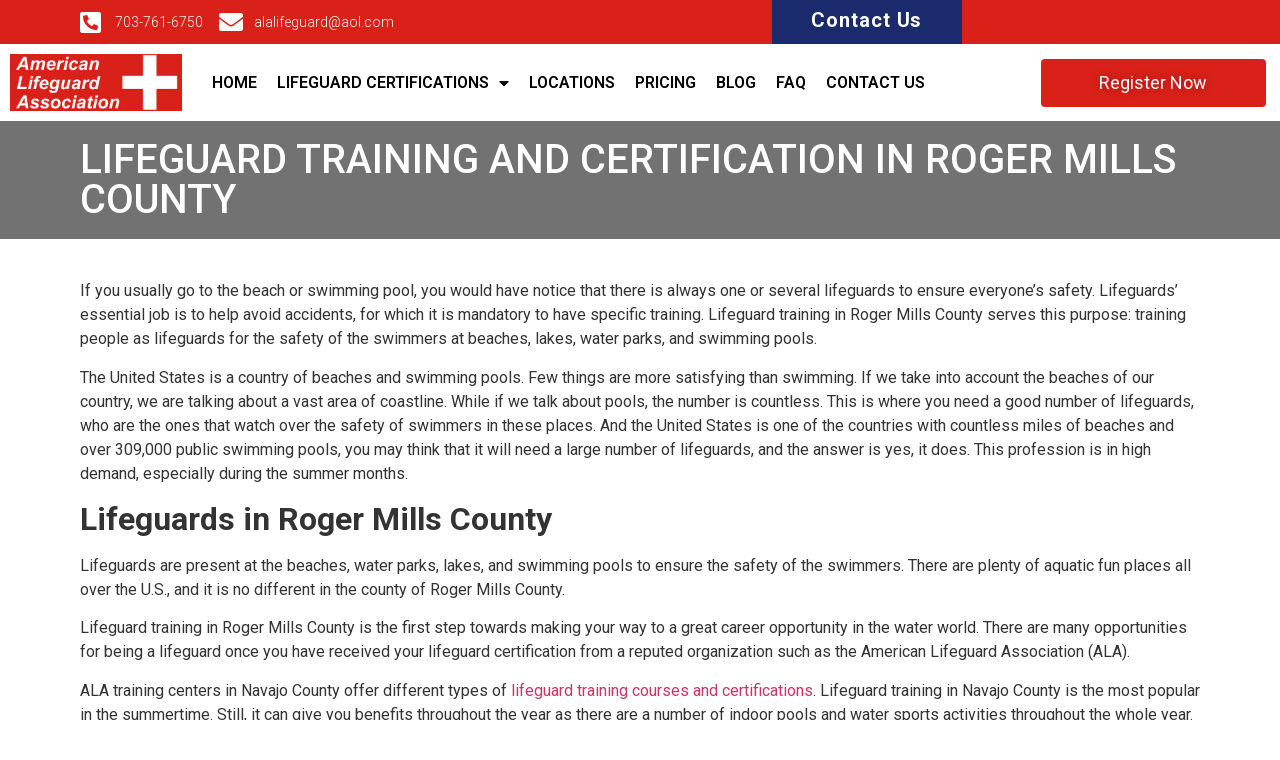

--- FILE ---
content_type: text/html; charset=UTF-8
request_url: https://americanlifeguardassociation.com/lifeguard-training/oklahoma/roger-mills-county/
body_size: 21896
content:
<!doctype html>
<html lang="en" prefix="og: https://ogp.me/ns#">
<head>
	<meta charset="UTF-8">
	<meta name="viewport" content="width=device-width, initial-scale=1">
	<link rel="profile" href="https://gmpg.org/xfn/11">
	
<!-- Search Engine Optimization by Rank Math PRO - https://rankmath.com/ -->
<title>Lifeguard training and certification in Roger Mills County -</title><link rel="stylesheet" href="https://americanlifeguardassociation.com/wp-content/cache/min/1/68db6b17f06df095f57633b28d5f8352.css" media="all" data-minify="1" />
<meta name="robots" content="follow, index, max-snippet:-1, max-video-preview:-1, max-image-preview:large"/>
<link rel="canonical" href="https://americanlifeguardassociation.com/lifeguard-training/oklahoma/roger-mills-county/" />
<meta property="og:locale" content="en_US" />
<meta property="og:type" content="article" />
<meta property="og:title" content="Lifeguard training and certification in Roger Mills County -" />
<meta property="og:description" content="If you usually go to the beach or swimming pool, you would have notice that there is always one or several lifeguards to ensure everyone&#8217;s safety. Lifeguards&#8217; essential job is to help avoid accidents, for which it is mandatory to have specific training. Lifeguard training in Roger Mills County serves this purpose: training people as [&hellip;]" />
<meta property="og:url" content="https://americanlifeguardassociation.com/lifeguard-training/oklahoma/roger-mills-county/" />
<meta property="og:site_name" content="American Lifeguard Association" />
<meta property="og:updated_time" content="2024-12-27T07:08:19+00:00" />
<meta property="og:image" content="https://americanlifeguardassociation.com/wp-content/uploads/2021/09/good-morning-america-show-logo-2.jpg" />
<meta property="og:image:secure_url" content="https://americanlifeguardassociation.com/wp-content/uploads/2021/09/good-morning-america-show-logo-2.jpg" />
<meta property="og:image:width" content="652" />
<meta property="og:image:height" content="283" />
<meta property="og:image:alt" content="Lifeguard training and certification in Roger Mills County" />
<meta property="og:image:type" content="image/jpeg" />
<meta property="article:published_time" content="2023-01-07T13:28:49+00:00" />
<meta property="article:modified_time" content="2024-12-27T07:08:19+00:00" />
<meta name="twitter:card" content="summary_large_image" />
<meta name="twitter:title" content="Lifeguard training and certification in Roger Mills County -" />
<meta name="twitter:description" content="If you usually go to the beach or swimming pool, you would have notice that there is always one or several lifeguards to ensure everyone&#8217;s safety. Lifeguards&#8217; essential job is to help avoid accidents, for which it is mandatory to have specific training. Lifeguard training in Roger Mills County serves this purpose: training people as [&hellip;]" />
<meta name="twitter:image" content="https://americanlifeguardassociation.com/wp-content/uploads/2021/09/good-morning-america-show-logo-2.jpg" />
<meta name="twitter:label1" content="Time to read" />
<meta name="twitter:data1" content="6 minutes" />
<script type="application/ld+json" class="rank-math-schema-pro">{"@context":"https://schema.org","@graph":[{"@type":"Organization","@id":"https://americanlifeguardassociation.com/#organization","name":"American Lifeguard Association","url":"https://americanlifeguardassociation.com","logo":{"@type":"ImageObject","@id":"https://americanlifeguardassociation.com/#logo","url":"https://americanlifeguardassociation.com/wp-content/uploads/2021/09/cropped-logo.jpg","contentUrl":"https://americanlifeguardassociation.com/wp-content/uploads/2021/09/cropped-logo.jpg","caption":"American Lifeguard Association","inLanguage":"en","width":"258","height":"86"}},{"@type":"WebSite","@id":"https://americanlifeguardassociation.com/#website","url":"https://americanlifeguardassociation.com","name":"American Lifeguard Association","alternateName":"American Lifeguard Association","publisher":{"@id":"https://americanlifeguardassociation.com/#organization"},"inLanguage":"en"},{"@type":"ImageObject","@id":"https://americanlifeguardassociation.com/wp-content/uploads/2021/09/good-morning-america-show-logo-2.jpg","url":"https://americanlifeguardassociation.com/wp-content/uploads/2021/09/good-morning-america-show-logo-2.jpg","width":"200","height":"200","inLanguage":"en"},{"@type":"BreadcrumbList","@id":"https://americanlifeguardassociation.com/lifeguard-training/oklahoma/roger-mills-county/#breadcrumb","itemListElement":[{"@type":"ListItem","position":"1","item":{"@id":"https://americanlifeguardassociation.com","name":"Home"}},{"@type":"ListItem","position":"2","item":{"@id":"https://americanlifeguardassociation.com/lifeguard-training/","name":"lifeguard training"}},{"@type":"ListItem","position":"3","item":{"@id":"https://americanlifeguardassociation.com/lifeguard-training/oklahoma/","name":"lifeguard training, classes, and certification in Oklahoma"}},{"@type":"ListItem","position":"4","item":{"@id":"https://americanlifeguardassociation.com/lifeguard-training/oklahoma/roger-mills-county/","name":"Lifeguard training and certification in Roger Mills County"}}]},{"@type":"WebPage","@id":"https://americanlifeguardassociation.com/lifeguard-training/oklahoma/roger-mills-county/#webpage","url":"https://americanlifeguardassociation.com/lifeguard-training/oklahoma/roger-mills-county/","name":"Lifeguard training and certification in Roger Mills County -","datePublished":"2023-01-07T13:28:49+00:00","dateModified":"2024-12-27T07:08:19+00:00","isPartOf":{"@id":"https://americanlifeguardassociation.com/#website"},"primaryImageOfPage":{"@id":"https://americanlifeguardassociation.com/wp-content/uploads/2021/09/good-morning-america-show-logo-2.jpg"},"inLanguage":"en","breadcrumb":{"@id":"https://americanlifeguardassociation.com/lifeguard-training/oklahoma/roger-mills-county/#breadcrumb"}},{"@type":"Person","@id":"https://americanlifeguardassociation.com/author/lms/","name":"LMS","url":"https://americanlifeguardassociation.com/author/lms/","image":{"@type":"ImageObject","@id":"https://secure.gravatar.com/avatar/0d696b2b4fd363b42588e3260631dec6?s=96&amp;d=mm&amp;r=g","url":"https://secure.gravatar.com/avatar/0d696b2b4fd363b42588e3260631dec6?s=96&amp;d=mm&amp;r=g","caption":"LMS","inLanguage":"en"},"sameAs":["http://americanlifeguardassociation.com"],"worksFor":{"@id":"https://americanlifeguardassociation.com/#organization"}},{"@type":"Article","headline":"Lifeguard training and certification in Roger Mills County -","datePublished":"2023-01-07T13:28:49+00:00","dateModified":"2024-12-27T07:08:19+00:00","author":{"@id":"https://americanlifeguardassociation.com/author/lms/","name":"LMS"},"publisher":{"@id":"https://americanlifeguardassociation.com/#organization"},"description":"If you usually go to the beach or swimming pool, you would have notice that there is always one or several lifeguards to ensure everyone's safety. Lifeguards' essential job is to help avoid accidents, for which it is mandatory to have specific training. Lifeguard training in Roger Mills County serves this purpose: training people as lifeguards for the safety of the swimmers at beaches, lakes, water parks, and swimming pools.","name":"Lifeguard training and certification in Roger Mills County -","@id":"https://americanlifeguardassociation.com/lifeguard-training/oklahoma/roger-mills-county/#richSnippet","isPartOf":{"@id":"https://americanlifeguardassociation.com/lifeguard-training/oklahoma/roger-mills-county/#webpage"},"image":{"@id":"https://americanlifeguardassociation.com/wp-content/uploads/2021/09/good-morning-america-show-logo-2.jpg"},"inLanguage":"en","mainEntityOfPage":{"@id":"https://americanlifeguardassociation.com/lifeguard-training/oklahoma/roger-mills-county/#webpage"}}]}</script>
<!-- /Rank Math WordPress SEO plugin -->

<link rel="alternate" type="application/rss+xml" title=" &raquo; Feed" href="https://americanlifeguardassociation.com/feed/" />
<link rel="alternate" type="application/rss+xml" title=" &raquo; Comments Feed" href="https://americanlifeguardassociation.com/comments/feed/" />



<style id='wp-emoji-styles-inline-css'>

	img.wp-smiley, img.emoji {
		display: inline !important;
		border: none !important;
		box-shadow: none !important;
		height: 1em !important;
		width: 1em !important;
		margin: 0 0.07em !important;
		vertical-align: -0.1em !important;
		background: none !important;
		padding: 0 !important;
	}
</style>
<style id='classic-theme-styles-inline-css'>
/*! This file is auto-generated */
.wp-block-button__link{color:#fff;background-color:#32373c;border-radius:9999px;box-shadow:none;text-decoration:none;padding:calc(.667em + 2px) calc(1.333em + 2px);font-size:1.125em}.wp-block-file__button{background:#32373c;color:#fff;text-decoration:none}
</style>





<style id='elementor-frontend-inline-css'>
.elementor-kit-7{--e-global-color-primary:#D92119;--e-global-color-secondary:#1A2A6C;--e-global-color-text:#7A7A7A;--e-global-color-accent:#D92119;--e-global-color-c45c26c:#FFFFFF;--e-global-color-a5e684e:#000000;--e-global-typography-primary-font-family:"Roboto";--e-global-typography-primary-font-weight:600;--e-global-typography-secondary-font-family:"Roboto";--e-global-typography-secondary-font-weight:400;--e-global-typography-text-font-family:"Roboto";--e-global-typography-text-font-weight:400;--e-global-typography-accent-font-family:"Roboto";--e-global-typography-accent-font-weight:500;}.elementor-section.elementor-section-boxed > .elementor-container{max-width:1140px;}.e-con{--container-max-width:1140px;}.elementor-widget:not(:last-child){margin-block-end:20px;}.elementor-element{--widgets-spacing:20px 20px;}{}h1.entry-title{display:var(--page-title-display);}@media(max-width:1024px){.elementor-section.elementor-section-boxed > .elementor-container{max-width:1024px;}.e-con{--container-max-width:1024px;}}@media(max-width:767px){.elementor-section.elementor-section-boxed > .elementor-container{max-width:767px;}.e-con{--container-max-width:767px;}}
.elementor-6497 .elementor-element.elementor-element-34d26933:not(.elementor-motion-effects-element-type-background), .elementor-6497 .elementor-element.elementor-element-34d26933 > .elementor-motion-effects-container > .elementor-motion-effects-layer{background-color:#727272;}.elementor-6497 .elementor-element.elementor-element-34d26933{transition:background 0.3s, border 0.3s, border-radius 0.3s, box-shadow 0.3s;margin-top:0px;margin-bottom:30px;padding:9px 9px 9px 9px;}.elementor-6497 .elementor-element.elementor-element-34d26933 > .elementor-background-overlay{transition:background 0.3s, border-radius 0.3s, opacity 0.3s;}.elementor-6497 .elementor-element.elementor-element-20944c7a .elementor-heading-title{color:var( --e-global-color-c45c26c );text-transform:uppercase;}.elementor-6497 .elementor-element.elementor-element-5cd62f97{width:var( --container-widget-width, 121.745% );max-width:121.745%;--container-widget-width:121.745%;--container-widget-flex-grow:0;}.elementor-6497 .elementor-element.elementor-element-348d4f21{transition:background 0.3s, border 0.3s, border-radius 0.3s, box-shadow 0.3s;}.elementor-6497 .elementor-element.elementor-element-348d4f21 > .elementor-background-overlay{transition:background 0.3s, border-radius 0.3s, opacity 0.3s;}.elementor-6497 .elementor-element.elementor-element-3bfa5161 > .elementor-element-populated{transition:background 0.3s, border 0.3s, border-radius 0.3s, box-shadow 0.3s;padding:20px 20px 20px 20px;}.elementor-6497 .elementor-element.elementor-element-3bfa5161 > .elementor-element-populated > .elementor-background-overlay{transition:background 0.3s, border-radius 0.3s, opacity 0.3s;}.elementor-6497 .elementor-element.elementor-element-4dce1ed8 > .elementor-container > .elementor-column > .elementor-widget-wrap{align-content:center;align-items:center;}.elementor-6497 .elementor-element.elementor-element-4dce1ed8:not(.elementor-motion-effects-element-type-background), .elementor-6497 .elementor-element.elementor-element-4dce1ed8 > .elementor-motion-effects-container > .elementor-motion-effects-layer{background-color:var( --e-global-color-primary );}.elementor-6497 .elementor-element.elementor-element-4dce1ed8 > .elementor-background-overlay{background-image:url("https://americanlifeguardassociation.com/wp-content/uploads/2021/09/CTA-bg.png");opacity:0.12;transition:background 0.3s, border-radius 0.3s, opacity 0.3s;}.elementor-6497 .elementor-element.elementor-element-4dce1ed8{transition:background 0.3s, border 0.3s, border-radius 0.3s, box-shadow 0.3s;padding:20px 20px 20px 20px;}.elementor-6497 .elementor-element.elementor-element-67536307{text-align:left;}.elementor-6497 .elementor-element.elementor-element-67536307 .elementor-heading-title{color:var( --e-global-color-c45c26c );font-size:30px;font-weight:800;text-transform:uppercase;}.elementor-6497 .elementor-element.elementor-element-67536307 > .elementor-widget-container{margin:0px 0px -18px 0px;}.elementor-6497 .elementor-element.elementor-element-293e9a79{color:var( --e-global-color-c45c26c );font-size:16px;}.elementor-6497 .elementor-element.elementor-element-53adbc35 .elementor-button{font-size:20px;background-color:var( --e-global-color-secondary );border-radius:0px 0px 40px 40px;padding:20px 20px 27px 20px;}.elementor-6497 .elementor-element.elementor-element-53adbc35 .elementor-button:hover, .elementor-6497 .elementor-element.elementor-element-53adbc35 .elementor-button:focus{background-color:var( --e-global-color-a5e684e );}.elementor-6497 .elementor-element.elementor-element-68d1a838 > .elementor-container > .elementor-column > .elementor-widget-wrap{align-content:center;align-items:center;}.elementor-6497 .elementor-element.elementor-element-4cf3ce60{text-align:center;}.elementor-6497 .elementor-element.elementor-element-4cf3ce60 .elementor-heading-title{color:var( --e-global-color-secondary );font-family:"Roboto", Sans-serif;font-size:22px;font-weight:600;}.elementor-6497 .elementor-element.elementor-element-5a301341 .bdt-logo-carousel-wrapper.bdt-grid{margin-left:-20px;}.elementor-6497 .elementor-element.elementor-element-5a301341 .bdt-logo-carousel-wrapper.bdt-grid > *{padding-left:20px;}.elementor-6497 .elementor-element.elementor-element-5a301341 .bdt-logo-carousel-item{height:117px;}.elementor-6497 .elementor-element.elementor-element-5a301341 .bdt-logo-carousel-figure{border-style:solid;border-width:0px 0px 0px 0px;}.elementor-6497 .elementor-element.elementor-element-5a301341 .bdt-logo-carousel-figure img{opacity:0.39;filter:brightness( 100% ) contrast( 100% ) saturate( 0% ) blur( 0px ) hue-rotate( 0deg );}.elementor-6497 .elementor-element.elementor-element-5a301341 .bdt-logo-carousel-figure:hover img{opacity:1;filter:brightness( 124% ) contrast( 100% ) saturate( 82% ) blur( 0px ) hue-rotate( 0deg );}.tippy-box[data-theme="bdt-tippy-5a301341"]{text-align:center;}.elementor-6497 .elementor-element.elementor-element-5a301341 .bdt-navigation-prev i,
					.elementor-6497 .elementor-element.elementor-element-5a301341 .bdt-navigation-next i{font-size:24px;}.elementor-6497 .elementor-element.elementor-element-5a301341 .bdt-navigation-prev{left:-60px;}.elementor-6497 .elementor-element.elementor-element-5a301341 .bdt-navigation-next{right:-60px;}.elementor-widget .tippy-tooltip .tippy-content{text-align:center;}@media(min-width:768px){.elementor-6497 .elementor-element.elementor-element-71f433d6{width:63.396%;}.elementor-6497 .elementor-element.elementor-element-2d1381bd{width:36.558%;}}@media(max-width:1024px){.elementor-6497 .elementor-element.elementor-element-67536307 .elementor-heading-title{font-size:20px;}.elementor-6497 .elementor-element.elementor-element-293e9a79{font-size:14px;}.elementor-6497 .elementor-element.elementor-element-53adbc35 .elementor-button{font-size:17px;}}@media(max-width:767px){.elementor-6497 .elementor-element.elementor-element-4cf3ce60 .elementor-heading-title{font-size:14px;}}/* Start custom CSS */@media (max-width: 768px) {
    .elementor-container, .elementor-column {
        max-width: 100% !important;
        width: 100% !important;
    }
}/* End custom CSS */
.elementor-1969 .elementor-element.elementor-element-69a67c13 > .elementor-container > .elementor-column > .elementor-widget-wrap{align-content:center;align-items:center;}.elementor-1969 .elementor-element.elementor-element-69a67c13:not(.elementor-motion-effects-element-type-background), .elementor-1969 .elementor-element.elementor-element-69a67c13 > .elementor-motion-effects-container > .elementor-motion-effects-layer{background-color:var( --e-global-color-primary );}.elementor-1969 .elementor-element.elementor-element-69a67c13{transition:background 0.3s, border 0.3s, border-radius 0.3s, box-shadow 0.3s;}.elementor-1969 .elementor-element.elementor-element-69a67c13 > .elementor-background-overlay{transition:background 0.3s, border-radius 0.3s, opacity 0.3s;}.elementor-1969 .elementor-element.elementor-element-5352043c .elementor-icon-list-icon i{color:var( --e-global-color-c45c26c );transition:color 0.3s;}.elementor-1969 .elementor-element.elementor-element-5352043c .elementor-icon-list-icon svg{fill:var( --e-global-color-c45c26c );transition:fill 0.3s;}.elementor-1969 .elementor-element.elementor-element-5352043c .elementor-icon-list-item:hover .elementor-icon-list-icon i{color:var( --e-global-color-secondary );}.elementor-1969 .elementor-element.elementor-element-5352043c .elementor-icon-list-item:hover .elementor-icon-list-icon svg{fill:var( --e-global-color-secondary );}.elementor-1969 .elementor-element.elementor-element-5352043c{--e-icon-list-icon-size:24px;--icon-vertical-offset:0px;}.elementor-1969 .elementor-element.elementor-element-5352043c .elementor-icon-list-item > .elementor-icon-list-text, .elementor-1969 .elementor-element.elementor-element-5352043c .elementor-icon-list-item > a{font-size:14px;font-weight:300;}.elementor-1969 .elementor-element.elementor-element-5352043c .elementor-icon-list-text{color:var( --e-global-color-c45c26c );transition:color 0.3s;}.elementor-1969 .elementor-element.elementor-element-5352043c .elementor-icon-list-item:hover .elementor-icon-list-text{color:var( --e-global-color-secondary );}.elementor-1969 .elementor-element.elementor-element-381f6bcd > .elementor-widget-container{margin:0px 0px -35px 0px;}.elementor-1969 .elementor-element.elementor-element-381f6bcd .elementor-icon-list-icon i{color:var( --e-global-color-c45c26c );transition:color 0.3s;}.elementor-1969 .elementor-element.elementor-element-381f6bcd .elementor-icon-list-icon svg{fill:var( --e-global-color-c45c26c );transition:fill 0.3s;}.elementor-1969 .elementor-element.elementor-element-381f6bcd .elementor-icon-list-item:hover .elementor-icon-list-icon i{color:var( --e-global-color-secondary );}.elementor-1969 .elementor-element.elementor-element-381f6bcd .elementor-icon-list-item:hover .elementor-icon-list-icon svg{fill:var( --e-global-color-secondary );}.elementor-1969 .elementor-element.elementor-element-381f6bcd{--e-icon-list-icon-size:17px;--icon-vertical-offset:0px;}.elementor-1969 .elementor-element.elementor-element-381f6bcd .elementor-icon-list-item > .elementor-icon-list-text, .elementor-1969 .elementor-element.elementor-element-381f6bcd .elementor-icon-list-item > a{font-size:14px;font-weight:300;}.elementor-1969 .elementor-element.elementor-element-381f6bcd .elementor-icon-list-text{color:var( --e-global-color-c45c26c );transition:color 0.3s;}.elementor-1969 .elementor-element.elementor-element-381f6bcd .elementor-icon-list-item:hover .elementor-icon-list-text{color:var( --e-global-color-secondary );}.elementor-1969 .elementor-element.elementor-element-2d37438{text-align:right;}.elementor-1969 .elementor-element.elementor-element-2d37438 .elementor-heading-title{color:var( --e-global-color-c45c26c );font-size:20px;font-weight:700;letter-spacing:0.9px;}.elementor-1969 .elementor-element.elementor-element-20727948:not(.elementor-motion-effects-element-type-background) > .elementor-widget-wrap, .elementor-1969 .elementor-element.elementor-element-20727948 > .elementor-widget-wrap > .elementor-motion-effects-container > .elementor-motion-effects-layer{background-color:var( --e-global-color-secondary );}.elementor-1969 .elementor-element.elementor-element-20727948:hover > .elementor-element-populated{background-color:var( --e-global-color-a5e684e );}.elementor-1969 .elementor-element.elementor-element-20727948 > .elementor-element-populated{transition:background 0.3s, border 0.3s, border-radius 0.3s, box-shadow 0.3s;}.elementor-1969 .elementor-element.elementor-element-20727948 > .elementor-element-populated > .elementor-background-overlay{transition:background 0.3s, border-radius 0.3s, opacity 0.3s;}.elementor-1969 .elementor-element.elementor-element-6f3658f8{text-align:center;}.elementor-1969 .elementor-element.elementor-element-6f3658f8 .elementor-heading-title{color:var( --e-global-color-c45c26c );font-size:20px;font-weight:700;letter-spacing:0.9px;}.elementor-1969 .elementor-element.elementor-element-5f263f74 > .elementor-container > .elementor-column > .elementor-widget-wrap{align-content:center;align-items:center;}.elementor-1969 .elementor-element.elementor-element-5f263f74 > .elementor-container{max-width:1300px;}.elementor-bc-flex-widget .elementor-1969 .elementor-element.elementor-element-7d412e34.elementor-column .elementor-widget-wrap{align-items:center;}.elementor-1969 .elementor-element.elementor-element-7d412e34.elementor-column.elementor-element[data-element_type="column"] > .elementor-widget-wrap.elementor-element-populated{align-content:center;align-items:center;}.elementor-1969 .elementor-element.elementor-element-5698b751{text-align:center;}.elementor-bc-flex-widget .elementor-1969 .elementor-element.elementor-element-705f9dfa.elementor-column .elementor-widget-wrap{align-items:center;}.elementor-1969 .elementor-element.elementor-element-705f9dfa.elementor-column.elementor-element[data-element_type="column"] > .elementor-widget-wrap.elementor-element-populated{align-content:center;align-items:center;}.elementor-1969 .elementor-element.elementor-element-6f7e1e61 .elementor-menu-toggle{margin:0 auto;background-color:var( --e-global-color-primary );}.elementor-1969 .elementor-element.elementor-element-6f7e1e61 .elementor-nav-menu .elementor-item{font-family:"Roboto", Sans-serif;font-size:16px;font-weight:600;text-transform:uppercase;}.elementor-1969 .elementor-element.elementor-element-6f7e1e61 .elementor-nav-menu--main .elementor-item{color:var( --e-global-color-a5e684e );fill:var( --e-global-color-a5e684e );padding-left:10px;padding-right:10px;}.elementor-1969 .elementor-element.elementor-element-6f7e1e61 .elementor-nav-menu--main:not(.e--pointer-framed) .elementor-item:before,
					.elementor-1969 .elementor-element.elementor-element-6f7e1e61 .elementor-nav-menu--main:not(.e--pointer-framed) .elementor-item:after{background-color:var( --e-global-color-secondary );}.elementor-1969 .elementor-element.elementor-element-6f7e1e61 .e--pointer-framed .elementor-item:before,
					.elementor-1969 .elementor-element.elementor-element-6f7e1e61 .e--pointer-framed .elementor-item:after{border-color:var( --e-global-color-secondary );}.elementor-1969 .elementor-element.elementor-element-6f7e1e61 .elementor-nav-menu--main .elementor-item.elementor-item-active{color:var( --e-global-color-primary );}.elementor-1969 .elementor-element.elementor-element-6f7e1e61 .elementor-nav-menu--dropdown a, .elementor-1969 .elementor-element.elementor-element-6f7e1e61 .elementor-menu-toggle{color:var( --e-global-color-c45c26c );}.elementor-1969 .elementor-element.elementor-element-6f7e1e61 .elementor-nav-menu--dropdown{background-color:var( --e-global-color-secondary );}.elementor-1969 .elementor-element.elementor-element-6f7e1e61 .elementor-nav-menu--dropdown a:hover,
					.elementor-1969 .elementor-element.elementor-element-6f7e1e61 .elementor-nav-menu--dropdown a.elementor-item-active,
					.elementor-1969 .elementor-element.elementor-element-6f7e1e61 .elementor-nav-menu--dropdown a.highlighted{background-color:var( --e-global-color-primary );}.elementor-1969 .elementor-element.elementor-element-6f7e1e61 .elementor-nav-menu--dropdown .elementor-item, .elementor-1969 .elementor-element.elementor-element-6f7e1e61 .elementor-nav-menu--dropdown  .elementor-sub-item{font-family:var( --e-global-typography-primary-font-family ), Sans-serif;font-weight:var( --e-global-typography-primary-font-weight );}.elementor-1969 .elementor-element.elementor-element-6f7e1e61 div.elementor-menu-toggle{color:#FFFFFF;}.elementor-1969 .elementor-element.elementor-element-6f7e1e61 div.elementor-menu-toggle svg{fill:#FFFFFF;}.elementor-1969 .elementor-element.elementor-element-6f7e1e61 div.elementor-menu-toggle:hover{color:#FFFFFF;}.elementor-1969 .elementor-element.elementor-element-6f7e1e61 .elementor-menu-toggle:hover{background-color:var( --e-global-color-secondary );}.elementor-bc-flex-widget .elementor-1969 .elementor-element.elementor-element-21be71f0.elementor-column .elementor-widget-wrap{align-items:center;}.elementor-1969 .elementor-element.elementor-element-21be71f0.elementor-column.elementor-element[data-element_type="column"] > .elementor-widget-wrap.elementor-element-populated{align-content:center;align-items:center;}.elementor-1969 .elementor-element.elementor-element-bd6bae3 .elementor-button{background-color:var( --e-global-color-primary );font-family:"Roboto", Sans-serif;font-size:18px;font-weight:normal;text-shadow:0px 0px 10px rgba(0,0,0,0.3);}.elementor-1969 .elementor-element.elementor-element-bd6bae3 .elementor-button:hover, .elementor-1969 .elementor-element.elementor-element-bd6bae3 .elementor-button:focus{background-color:var( --e-global-color-secondary );}.elementor-widget .tippy-tooltip .tippy-content{text-align:center;}@media(max-width:767px){.elementor-1969 .elementor-element.elementor-element-2d37438{text-align:center;}.elementor-1969 .elementor-element.elementor-element-705f9dfa{width:40%;}.elementor-1969 .elementor-element.elementor-element-21be71f0{width:60%;}.elementor-1969 .elementor-element.elementor-element-bd6bae3 .elementor-button{font-size:14px;letter-spacing:0.5px;}}@media(min-width:768px){.elementor-1969 .elementor-element.elementor-element-624e7eeb{width:29.912%;}.elementor-1969 .elementor-element.elementor-element-624f200f{width:31.669%;}.elementor-1969 .elementor-element.elementor-element-75fa9eda{width:21.669%;}.elementor-1969 .elementor-element.elementor-element-20727948{width:16.646%;}.elementor-1969 .elementor-element.elementor-element-7d412e34{width:14.975%;}.elementor-1969 .elementor-element.elementor-element-705f9dfa{width:65.584%;}.elementor-1969 .elementor-element.elementor-element-21be71f0{width:19.107%;}}@media(max-width:1024px) and (min-width:768px){.elementor-1969 .elementor-element.elementor-element-624e7eeb{width:40%;}.elementor-1969 .elementor-element.elementor-element-624f200f{width:13%;}.elementor-1969 .elementor-element.elementor-element-75fa9eda{width:27%;}.elementor-1969 .elementor-element.elementor-element-20727948{width:20%;}.elementor-1969 .elementor-element.elementor-element-705f9dfa{width:50%;}.elementor-1969 .elementor-element.elementor-element-21be71f0{width:35%;}}/* Start custom CSS for nav-menu, class: .elementor-element-6f7e1e61 */@media(min-width:767px) {
    /* When hovering over a menu item that has children, display its submenu as a grid */
    .elementor-1969 .elementor-element.elementor-element-6f7e1e61 .menu-item-has-children:hover .sub-menu {
        display: grid !important;
    }

    /* Set up the submenu's grid layout */
    .elementor-1969 .elementor-element.elementor-element-6f7e1e61 .sub-menu {
        grid-template-rows: repeat(14, auto); /* Creates 6 rows in the grid, each auto-sized */
        grid-auto-flow: column; /* Arranges grid items into columns */
        gap: 0px; /* Adds 10px of space between grid items */
        width: fit-content !important; /* Sets the width to wrap around its content */
    }
}

/* Adjust submenu position for screens smaller than 2140px */
@media(max-width:2140px) {
    /* Moves submenu for .menu-item-83 to the left by 300px */
    .elementor-1969 .elementor-element.elementor-element-6f7e1e61 .menu-item-83 .sub-menu {
        left: -300px !important;
    }
}

/* Adjust submenu position for screens smaller than 1534px */
@media(max-width:1534px) {
    /* Moves submenu for .menu-item-83 further left by 480px */
    .elementor-1969 .elementor-element.elementor-element-6f7e1e61 .menu-item-83 .sub-menu {
        left: -480px !important;
    }
}

/* Target "Certifications and Trainings" and "States" menu items */
.menu-item-26195 > a,
.menu-item-29467 > a {
    pointer-events: none; /* Disable hover and click */
    cursor: default; /* Change cursor to indicate it's not clickable */
     color: #d92119; /* Ensure the text color matches the default style */
    text-decoration: underline; /* Remove underline if any */
    font-size: 15px; /* Increase the text size */
}

/* Optional: Add any specific styling for the fixed headings */
.menu-item-26195 > a,
.menu-item-29467 > a {
    color: #d92119 !important;
    font-weight: bold; /* Make the headings bold */
    text-transform: underline; /* Optional: Make text uppercase */
}

@media(min-width:767px) {
    /* ... other CSS rules ... */

    /* Target the "States" menu item */
    .menu-item-29467 {
        grid-column: 2 / span 4; /* Span 2 columns from column 2 */
    }
}/* End custom CSS */
.elementor-1974 .elementor-element.elementor-element-1f916ff0:not(.elementor-motion-effects-element-type-background), .elementor-1974 .elementor-element.elementor-element-1f916ff0 > .elementor-motion-effects-container > .elementor-motion-effects-layer{background-image:url("https://americanlifeguardassociation.com/wp-content/uploads/2021/11/swimming-821622_1920.jpg");background-position:center center;background-repeat:no-repeat;background-size:cover;}.elementor-1974 .elementor-element.elementor-element-1f916ff0 > .elementor-background-overlay{background-color:var( --e-global-color-secondary );opacity:0.95;transition:background 0.3s, border-radius 0.3s, opacity 0.3s;}.elementor-1974 .elementor-element.elementor-element-1f916ff0{transition:background 0.3s, border 0.3s, border-radius 0.3s, box-shadow 0.3s;padding:3% 0% 4% 0%;}.elementor-1974 .elementor-element.elementor-element-6f3fe78c{margin-top:0px;margin-bottom:30px;}.elementor-1974 .elementor-element.elementor-element-2d6da23f > .elementor-widget-container{margin:0px 0px 0px 0px;}.elementor-1974 .elementor-element.elementor-element-2d6da23f{text-align:left;}.elementor-1974 .elementor-element.elementor-element-694f77ab{text-align:left;color:var( --e-global-color-c45c26c );font-family:"Roboto", Sans-serif;font-size:14px;font-weight:400;}.elementor-1974 .elementor-element.elementor-element-320285ca{--grid-template-columns:repeat(0, auto);--icon-size:16px;--grid-column-gap:15px;--grid-row-gap:0px;}.elementor-1974 .elementor-element.elementor-element-320285ca .elementor-widget-container{text-align:left;}.elementor-1974 .elementor-element.elementor-element-320285ca > .elementor-widget-container{margin:-20px 0px -20px 0px;}.elementor-1974 .elementor-element.elementor-element-320285ca .elementor-social-icon{background-color:var( --e-global-color-primary );}.elementor-1974 .elementor-element.elementor-element-320285ca .elementor-social-icon i{color:var( --e-global-color-c45c26c );}.elementor-1974 .elementor-element.elementor-element-320285ca .elementor-social-icon svg{fill:var( --e-global-color-c45c26c );}.elementor-1974 .elementor-element.elementor-element-446dac49{text-align:left;}.elementor-1974 .elementor-element.elementor-element-446dac49 .elementor-heading-title{color:var( --e-global-color-c45c26c );font-family:"Roboto", Sans-serif;font-size:22px;font-weight:500;}.elementor-1974 .elementor-element.elementor-element-720affbb{--divider-border-style:solid;--divider-color:var( --e-global-color-primary );--divider-border-width:2px;}.elementor-1974 .elementor-element.elementor-element-720affbb .elementor-divider-separator{width:30%;margin:0 auto;margin-left:0;}.elementor-1974 .elementor-element.elementor-element-720affbb .elementor-divider{text-align:left;padding-block-start:2px;padding-block-end:2px;}.elementor-1974 .elementor-element.elementor-element-382ed796 .elementor-icon-list-icon i{color:#D92119A6;transition:color 0.3s;}.elementor-1974 .elementor-element.elementor-element-382ed796 .elementor-icon-list-icon svg{fill:#D92119A6;transition:fill 0.3s;}.elementor-1974 .elementor-element.elementor-element-382ed796 .elementor-icon-list-item:hover .elementor-icon-list-icon i{color:var( --e-global-color-primary );}.elementor-1974 .elementor-element.elementor-element-382ed796 .elementor-icon-list-item:hover .elementor-icon-list-icon svg{fill:var( --e-global-color-primary );}.elementor-1974 .elementor-element.elementor-element-382ed796{--e-icon-list-icon-size:14px;--e-icon-list-icon-align:left;--e-icon-list-icon-margin:0 calc(var(--e-icon-list-icon-size, 1em) * 0.25) 0 0;--icon-vertical-offset:0px;}.elementor-1974 .elementor-element.elementor-element-382ed796 .elementor-icon-list-icon{padding-right:5px;}.elementor-1974 .elementor-element.elementor-element-382ed796 .elementor-icon-list-item > .elementor-icon-list-text, .elementor-1974 .elementor-element.elementor-element-382ed796 .elementor-icon-list-item > a{font-family:"Roboto", Sans-serif;line-height:1.9em;}.elementor-1974 .elementor-element.elementor-element-382ed796 .elementor-icon-list-text{color:#FFFFFF;transition:color 0.3s;}.elementor-1974 .elementor-element.elementor-element-22e7291e{text-align:left;}.elementor-1974 .elementor-element.elementor-element-22e7291e .elementor-heading-title{color:var( --e-global-color-c45c26c );font-family:"Roboto", Sans-serif;font-size:22px;font-weight:500;}.elementor-1974 .elementor-element.elementor-element-3871fe85{--divider-border-style:solid;--divider-color:var( --e-global-color-primary );--divider-border-width:2px;}.elementor-1974 .elementor-element.elementor-element-3871fe85 .elementor-divider-separator{width:30%;margin:0 auto;margin-left:0;}.elementor-1974 .elementor-element.elementor-element-3871fe85 .elementor-divider{text-align:left;padding-block-start:2px;padding-block-end:2px;}.elementor-1974 .elementor-element.elementor-element-75dc4848 .elementor-icon-list-icon i{color:#D92119A6;transition:color 0.3s;}.elementor-1974 .elementor-element.elementor-element-75dc4848 .elementor-icon-list-icon svg{fill:#D92119A6;transition:fill 0.3s;}.elementor-1974 .elementor-element.elementor-element-75dc4848 .elementor-icon-list-item:hover .elementor-icon-list-icon i{color:var( --e-global-color-primary );}.elementor-1974 .elementor-element.elementor-element-75dc4848 .elementor-icon-list-item:hover .elementor-icon-list-icon svg{fill:var( --e-global-color-primary );}.elementor-1974 .elementor-element.elementor-element-75dc4848{--e-icon-list-icon-size:14px;--e-icon-list-icon-align:left;--e-icon-list-icon-margin:0 calc(var(--e-icon-list-icon-size, 1em) * 0.25) 0 0;--icon-vertical-offset:0px;}.elementor-1974 .elementor-element.elementor-element-75dc4848 .elementor-icon-list-icon{padding-right:7px;}.elementor-1974 .elementor-element.elementor-element-75dc4848 .elementor-icon-list-item > .elementor-icon-list-text, .elementor-1974 .elementor-element.elementor-element-75dc4848 .elementor-icon-list-item > a{font-family:"Roboto", Sans-serif;font-size:14px;font-weight:400;line-height:1.9em;}.elementor-1974 .elementor-element.elementor-element-75dc4848 .elementor-icon-list-text{color:var( --e-global-color-c45c26c );transition:color 0.3s;}.elementor-1974 .elementor-element.elementor-element-38407a18{text-align:left;}.elementor-1974 .elementor-element.elementor-element-38407a18 .elementor-heading-title{color:var( --e-global-color-c45c26c );font-family:"Roboto", Sans-serif;font-size:22px;font-weight:500;}.elementor-1974 .elementor-element.elementor-element-12a0a5a7{--divider-border-style:solid;--divider-color:var( --e-global-color-primary );--divider-border-width:2px;}.elementor-1974 .elementor-element.elementor-element-12a0a5a7 .elementor-divider-separator{width:30%;margin:0 auto;margin-left:0;}.elementor-1974 .elementor-element.elementor-element-12a0a5a7 .elementor-divider{text-align:left;padding-block-start:2px;padding-block-end:2px;}.elementor-1974 .elementor-element.elementor-element-670dce62{text-align:left;color:var( --e-global-color-c45c26c );font-family:"Roboto", Sans-serif;font-size:14px;font-weight:400;}.elementor-1974 .elementor-element.elementor-element-43837362 > .elementor-widget-container{padding:0px 0px 0px 0px;}.elementor-1974 .elementor-element.elementor-element-43837362 .elementor-field-group{padding-right:calc( 10px/2 );padding-left:calc( 10px/2 );margin-bottom:10px;}.elementor-1974 .elementor-element.elementor-element-43837362 .elementor-form-fields-wrapper{margin-left:calc( -10px/2 );margin-right:calc( -10px/2 );margin-bottom:-10px;}.elementor-1974 .elementor-element.elementor-element-43837362 .elementor-field-group.recaptcha_v3-bottomleft, .elementor-1974 .elementor-element.elementor-element-43837362 .elementor-field-group.recaptcha_v3-bottomright{margin-bottom:0;}body.rtl .elementor-1974 .elementor-element.elementor-element-43837362 .elementor-labels-inline .elementor-field-group > label{padding-left:0px;}body:not(.rtl) .elementor-1974 .elementor-element.elementor-element-43837362 .elementor-labels-inline .elementor-field-group > label{padding-right:0px;}body .elementor-1974 .elementor-element.elementor-element-43837362 .elementor-labels-above .elementor-field-group > label{padding-bottom:0px;}.elementor-1974 .elementor-element.elementor-element-43837362 .elementor-field-type-html{padding-bottom:0px;}.elementor-1974 .elementor-element.elementor-element-43837362 .elementor-field-group:not(.elementor-field-type-upload) .elementor-field:not(.elementor-select-wrapper){background-color:#ffffff;}.elementor-1974 .elementor-element.elementor-element-43837362 .elementor-field-group .elementor-select-wrapper select{background-color:#ffffff;}.elementor-1974 .elementor-element.elementor-element-43837362 .elementor-button{font-size:14px;}.elementor-1974 .elementor-element.elementor-element-43837362 .e-form__buttons__wrapper__button-next{background-color:var( --e-global-color-primary );color:#ffffff;}.elementor-1974 .elementor-element.elementor-element-43837362 .elementor-button[type="submit"]{background-color:var( --e-global-color-primary );color:#ffffff;}.elementor-1974 .elementor-element.elementor-element-43837362 .elementor-button[type="submit"] svg *{fill:#ffffff;}.elementor-1974 .elementor-element.elementor-element-43837362 .e-form__buttons__wrapper__button-previous{color:#ffffff;}.elementor-1974 .elementor-element.elementor-element-43837362 .e-form__buttons__wrapper__button-next:hover{background-color:var( --e-global-color-a5e684e );color:#ffffff;}.elementor-1974 .elementor-element.elementor-element-43837362 .elementor-button[type="submit"]:hover{background-color:var( --e-global-color-a5e684e );color:#ffffff;}.elementor-1974 .elementor-element.elementor-element-43837362 .elementor-button[type="submit"]:hover svg *{fill:#ffffff;}.elementor-1974 .elementor-element.elementor-element-43837362 .e-form__buttons__wrapper__button-previous:hover{color:#ffffff;}.elementor-1974 .elementor-element.elementor-element-43837362{--e-form-steps-indicators-spacing:20px;--e-form-steps-indicator-padding:30px;--e-form-steps-indicator-inactive-secondary-color:#ffffff;--e-form-steps-indicator-active-secondary-color:#ffffff;--e-form-steps-indicator-completed-secondary-color:#ffffff;--e-form-steps-divider-width:1px;--e-form-steps-divider-gap:10px;}.elementor-1974 .elementor-element.elementor-element-25e859f1 > .elementor-container > .elementor-column > .elementor-widget-wrap{align-content:center;align-items:center;}.elementor-1974 .elementor-element.elementor-element-25e859f1 .elementor-column-gap-custom .elementor-column > .elementor-element-populated{padding:4px;}.elementor-1974 .elementor-element.elementor-element-836fd36:not(.elementor-motion-effects-element-type-background) > .elementor-widget-wrap, .elementor-1974 .elementor-element.elementor-element-836fd36 > .elementor-widget-wrap > .elementor-motion-effects-container > .elementor-motion-effects-layer{background-color:#0E173F;}.elementor-1974 .elementor-element.elementor-element-836fd36 > .elementor-element-populated{transition:background 0.3s, border 0.3s, border-radius 0.3s, box-shadow 0.3s;margin:0px 7px 0px 0px;--e-column-margin-right:7px;--e-column-margin-left:0px;}.elementor-1974 .elementor-element.elementor-element-836fd36 > .elementor-element-populated > .elementor-background-overlay{transition:background 0.3s, border-radius 0.3s, opacity 0.3s;}.elementor-1974 .elementor-element.elementor-element-31c3ce37 > .elementor-widget-container{margin:0px 0px 0px 20px;padding:10px 10px 10px 10px;}.elementor-1974 .elementor-element.elementor-element-31c3ce37 .elementor-icon-box-wrapper{text-align:left;}.elementor-1974 .elementor-element.elementor-element-31c3ce37{--icon-box-icon-margin:15px;}.elementor-1974 .elementor-element.elementor-element-31c3ce37 .elementor-icon-box-title{margin-bottom:2px;color:#FFFFFF;}.elementor-1974 .elementor-element.elementor-element-31c3ce37.elementor-view-stacked .elementor-icon{background-color:var( --e-global-color-c45c26c );fill:var( --e-global-color-secondary );color:var( --e-global-color-secondary );}.elementor-1974 .elementor-element.elementor-element-31c3ce37.elementor-view-framed .elementor-icon, .elementor-1974 .elementor-element.elementor-element-31c3ce37.elementor-view-default .elementor-icon{fill:var( --e-global-color-c45c26c );color:var( --e-global-color-c45c26c );border-color:var( --e-global-color-c45c26c );}.elementor-1974 .elementor-element.elementor-element-31c3ce37.elementor-view-framed .elementor-icon{background-color:var( --e-global-color-secondary );}.elementor-1974 .elementor-element.elementor-element-31c3ce37 .elementor-icon{font-size:23px;}.elementor-1974 .elementor-element.elementor-element-31c3ce37 .elementor-icon-box-title, .elementor-1974 .elementor-element.elementor-element-31c3ce37 .elementor-icon-box-title a{font-family:"Roboto", Sans-serif;font-size:18px;font-weight:600;}.elementor-1974 .elementor-element.elementor-element-31c3ce37 .elementor-icon-box-description{color:var( --e-global-color-c45c26c );font-family:var( --e-global-typography-secondary-font-family ), Sans-serif;font-weight:var( --e-global-typography-secondary-font-weight );}.elementor-1974 .elementor-element.elementor-element-4ac9c0b1:not(.elementor-motion-effects-element-type-background) > .elementor-widget-wrap, .elementor-1974 .elementor-element.elementor-element-4ac9c0b1 > .elementor-widget-wrap > .elementor-motion-effects-container > .elementor-motion-effects-layer{background-color:var( --e-global-color-primary );}.elementor-1974 .elementor-element.elementor-element-4ac9c0b1 > .elementor-element-populated{transition:background 0.3s, border 0.3s, border-radius 0.3s, box-shadow 0.3s;margin:0px 7px 0px 0px;--e-column-margin-right:7px;--e-column-margin-left:0px;}.elementor-1974 .elementor-element.elementor-element-4ac9c0b1 > .elementor-element-populated > .elementor-background-overlay{transition:background 0.3s, border-radius 0.3s, opacity 0.3s;}.elementor-1974 .elementor-element.elementor-element-13f9d893 > .elementor-widget-container{margin:0px 0px 0px 30px;padding:10px 10px 10px 10px;}.elementor-1974 .elementor-element.elementor-element-13f9d893 .elementor-icon-box-wrapper{text-align:left;}.elementor-1974 .elementor-element.elementor-element-13f9d893{--icon-box-icon-margin:15px;}.elementor-1974 .elementor-element.elementor-element-13f9d893 .elementor-icon-box-title{margin-bottom:2px;color:#FFFFFF;}.elementor-1974 .elementor-element.elementor-element-13f9d893.elementor-view-stacked .elementor-icon{background-color:var( --e-global-color-c45c26c );fill:var( --e-global-color-primary );color:var( --e-global-color-primary );}.elementor-1974 .elementor-element.elementor-element-13f9d893.elementor-view-framed .elementor-icon, .elementor-1974 .elementor-element.elementor-element-13f9d893.elementor-view-default .elementor-icon{fill:var( --e-global-color-c45c26c );color:var( --e-global-color-c45c26c );border-color:var( --e-global-color-c45c26c );}.elementor-1974 .elementor-element.elementor-element-13f9d893.elementor-view-framed .elementor-icon{background-color:var( --e-global-color-primary );}.elementor-1974 .elementor-element.elementor-element-13f9d893 .elementor-icon{font-size:22px;}.elementor-1974 .elementor-element.elementor-element-13f9d893 .elementor-icon-box-title, .elementor-1974 .elementor-element.elementor-element-13f9d893 .elementor-icon-box-title a{font-family:"Roboto", Sans-serif;font-size:18px;font-weight:600;}.elementor-1974 .elementor-element.elementor-element-13f9d893 .elementor-icon-box-description{color:var( --e-global-color-c45c26c );font-family:var( --e-global-typography-secondary-font-family ), Sans-serif;font-weight:var( --e-global-typography-secondary-font-weight );}.elementor-1974 .elementor-element.elementor-element-67d79647:not(.elementor-motion-effects-element-type-background) > .elementor-widget-wrap, .elementor-1974 .elementor-element.elementor-element-67d79647 > .elementor-widget-wrap > .elementor-motion-effects-container > .elementor-motion-effects-layer{background-color:#0E173F;}.elementor-1974 .elementor-element.elementor-element-67d79647 > .elementor-element-populated{transition:background 0.3s, border 0.3s, border-radius 0.3s, box-shadow 0.3s;margin:0px 7px 0px 0px;--e-column-margin-right:7px;--e-column-margin-left:0px;}.elementor-1974 .elementor-element.elementor-element-67d79647 > .elementor-element-populated > .elementor-background-overlay{transition:background 0.3s, border-radius 0.3s, opacity 0.3s;}.elementor-1974 .elementor-element.elementor-element-2ab174bc > .elementor-widget-container{margin:0px 0px 0px 30px;padding:10px 10px 10px 10px;}.elementor-1974 .elementor-element.elementor-element-2ab174bc .elementor-icon-box-wrapper{text-align:left;}.elementor-1974 .elementor-element.elementor-element-2ab174bc{--icon-box-icon-margin:15px;}.elementor-1974 .elementor-element.elementor-element-2ab174bc .elementor-icon-box-title{margin-bottom:2px;color:#FFFFFF;}.elementor-1974 .elementor-element.elementor-element-2ab174bc.elementor-view-stacked .elementor-icon{background-color:var( --e-global-color-c45c26c );fill:var( --e-global-color-secondary );color:var( --e-global-color-secondary );}.elementor-1974 .elementor-element.elementor-element-2ab174bc.elementor-view-framed .elementor-icon, .elementor-1974 .elementor-element.elementor-element-2ab174bc.elementor-view-default .elementor-icon{fill:var( --e-global-color-c45c26c );color:var( --e-global-color-c45c26c );border-color:var( --e-global-color-c45c26c );}.elementor-1974 .elementor-element.elementor-element-2ab174bc.elementor-view-framed .elementor-icon{background-color:var( --e-global-color-secondary );}.elementor-1974 .elementor-element.elementor-element-2ab174bc .elementor-icon{font-size:22px;}.elementor-1974 .elementor-element.elementor-element-2ab174bc .elementor-icon-box-title, .elementor-1974 .elementor-element.elementor-element-2ab174bc .elementor-icon-box-title a{font-family:"Roboto", Sans-serif;font-size:18px;font-weight:600;}.elementor-1974 .elementor-element.elementor-element-2ab174bc .elementor-icon-box-description{color:var( --e-global-color-c45c26c );font-family:var( --e-global-typography-secondary-font-family ), Sans-serif;font-weight:var( --e-global-typography-secondary-font-weight );}.elementor-1974 .elementor-element.elementor-element-6fc4492b > .elementor-container > .elementor-column > .elementor-widget-wrap{align-content:center;align-items:center;}.elementor-1974 .elementor-element.elementor-element-6fc4492b:not(.elementor-motion-effects-element-type-background), .elementor-1974 .elementor-element.elementor-element-6fc4492b > .elementor-motion-effects-container > .elementor-motion-effects-layer{background-color:#121E4F;}.elementor-1974 .elementor-element.elementor-element-6fc4492b{transition:background 0.3s, border 0.3s, border-radius 0.3s, box-shadow 0.3s;}.elementor-1974 .elementor-element.elementor-element-6fc4492b > .elementor-background-overlay{transition:background 0.3s, border-radius 0.3s, opacity 0.3s;}.elementor-1974 .elementor-element.elementor-element-7d46dfb1 > .elementor-widget-container{padding:0px 0px 0px 0px;}.elementor-1974 .elementor-element.elementor-element-7d46dfb1 .elementor-heading-title{color:var( --e-global-color-c45c26c );font-family:"Roboto", Sans-serif;font-weight:200;}.elementor-1974 .elementor-element.elementor-element-70b4b309 > .elementor-widget-container{padding:0px 0px 0px 0px;}.elementor-1974 .elementor-element.elementor-element-70b4b309{text-align:right;}.elementor-1974 .elementor-element.elementor-element-70b4b309 .elementor-heading-title{color:var( --e-global-color-c45c26c );font-family:"Roboto", Sans-serif;font-weight:200;}.elementor-widget .tippy-tooltip .tippy-content{text-align:center;}@media(min-width:768px){.elementor-1974 .elementor-element.elementor-element-4b857761{width:71.404%;}.elementor-1974 .elementor-element.elementor-element-21c04a05{width:26.617%;}}@media(max-width:1024px) and (min-width:768px){.elementor-1974 .elementor-element.elementor-element-60c482dd{width:33%;}.elementor-1974 .elementor-element.elementor-element-38c4bcc5{width:33%;}.elementor-1974 .elementor-element.elementor-element-44ab394{width:33%;}.elementor-1974 .elementor-element.elementor-element-34fc7235{width:99%;}.elementor-1974 .elementor-element.elementor-element-836fd36{width:50%;}.elementor-1974 .elementor-element.elementor-element-4ac9c0b1{width:50%;}.elementor-1974 .elementor-element.elementor-element-67d79647{width:99%;}}@media(max-width:767px){.elementor-1974 .elementor-element.elementor-element-694f77ab{font-size:11px;}.elementor-1974 .elementor-element.elementor-element-382ed796 .elementor-icon-list-items:not(.elementor-inline-items) .elementor-icon-list-item:not(:last-child){padding-bottom:calc(0px/2);}.elementor-1974 .elementor-element.elementor-element-382ed796 .elementor-icon-list-items:not(.elementor-inline-items) .elementor-icon-list-item:not(:first-child){margin-top:calc(0px/2);}.elementor-1974 .elementor-element.elementor-element-382ed796 .elementor-icon-list-items.elementor-inline-items .elementor-icon-list-item{margin-right:calc(0px/2);margin-left:calc(0px/2);}.elementor-1974 .elementor-element.elementor-element-382ed796 .elementor-icon-list-items.elementor-inline-items{margin-right:calc(-0px/2);margin-left:calc(-0px/2);}body.rtl .elementor-1974 .elementor-element.elementor-element-382ed796 .elementor-icon-list-items.elementor-inline-items .elementor-icon-list-item:after{left:calc(-0px/2);}body:not(.rtl) .elementor-1974 .elementor-element.elementor-element-382ed796 .elementor-icon-list-items.elementor-inline-items .elementor-icon-list-item:after{right:calc(-0px/2);}.elementor-1974 .elementor-element.elementor-element-382ed796{--e-icon-list-icon-align:left;--e-icon-list-icon-margin:0 calc(var(--e-icon-list-icon-size, 1em) * 0.25) 0 0;}.elementor-1974 .elementor-element.elementor-element-382ed796 .elementor-icon-list-item > .elementor-icon-list-text, .elementor-1974 .elementor-element.elementor-element-382ed796 .elementor-icon-list-item > a{font-size:13px;line-height:1.9em;}.elementor-1974 .elementor-element.elementor-element-670dce62{font-size:11px;}}
.elementor-2635 .elementor-element.elementor-element-87f876a:not(.elementor-motion-effects-element-type-background), .elementor-2635 .elementor-element.elementor-element-87f876a > .elementor-motion-effects-container > .elementor-motion-effects-layer{background-color:#727272;}.elementor-2635 .elementor-element.elementor-element-87f876a{transition:background 0.3s, border 0.3s, border-radius 0.3s, box-shadow 0.3s;margin-top:0px;margin-bottom:30px;padding:9px 9px 9px 9px;}.elementor-2635 .elementor-element.elementor-element-87f876a > .elementor-background-overlay{transition:background 0.3s, border-radius 0.3s, opacity 0.3s;}.elementor-2635 .elementor-element.elementor-element-9ef3d82 .elementor-heading-title{color:var( --e-global-color-c45c26c );text-transform:uppercase;}.elementor-2635 .elementor-element.elementor-element-b4c9c0b{width:var( --container-widget-width, 121.745% );max-width:121.745%;--container-widget-width:121.745%;--container-widget-flex-grow:0;}.elementor-2635 .elementor-element.elementor-element-82699fd{transition:background 0.3s, border 0.3s, border-radius 0.3s, box-shadow 0.3s;}.elementor-2635 .elementor-element.elementor-element-82699fd > .elementor-background-overlay{transition:background 0.3s, border-radius 0.3s, opacity 0.3s;}.elementor-2635 .elementor-element.elementor-element-9ef3a7d > .elementor-element-populated{transition:background 0.3s, border 0.3s, border-radius 0.3s, box-shadow 0.3s;padding:20px 20px 20px 20px;}.elementor-2635 .elementor-element.elementor-element-9ef3a7d > .elementor-element-populated > .elementor-background-overlay{transition:background 0.3s, border-radius 0.3s, opacity 0.3s;}.elementor-2635 .elementor-element.elementor-element-749848d > .elementor-container > .elementor-column > .elementor-widget-wrap{align-content:center;align-items:center;}.elementor-2635 .elementor-element.elementor-element-749848d:not(.elementor-motion-effects-element-type-background), .elementor-2635 .elementor-element.elementor-element-749848d > .elementor-motion-effects-container > .elementor-motion-effects-layer{background-color:var( --e-global-color-primary );}.elementor-2635 .elementor-element.elementor-element-749848d > .elementor-background-overlay{background-image:url("https://americanlifeguardassociation.com/wp-content/uploads/2021/09/CTA-bg.png");opacity:0.12;transition:background 0.3s, border-radius 0.3s, opacity 0.3s;}.elementor-2635 .elementor-element.elementor-element-749848d{transition:background 0.3s, border 0.3s, border-radius 0.3s, box-shadow 0.3s;padding:20px 20px 20px 20px;}.elementor-2635 .elementor-element.elementor-element-5367799 > .elementor-widget-container{margin:0px 0px -18px 0px;}.elementor-2635 .elementor-element.elementor-element-5367799{text-align:left;}.elementor-2635 .elementor-element.elementor-element-5367799 .elementor-heading-title{color:var( --e-global-color-c45c26c );font-size:30px;font-weight:800;text-transform:uppercase;}.elementor-2635 .elementor-element.elementor-element-7945df8{color:var( --e-global-color-c45c26c );font-size:16px;}.elementor-2635 .elementor-element.elementor-element-900770c .elementor-button{background-color:var( --e-global-color-secondary );font-size:20px;border-radius:0px 0px 40px 40px;padding:20px 20px 27px 20px;}.elementor-2635 .elementor-element.elementor-element-900770c .elementor-button:hover, .elementor-2635 .elementor-element.elementor-element-900770c .elementor-button:focus{background-color:var( --e-global-color-a5e684e );}.elementor-2635 .elementor-element.elementor-element-cc72819 > .elementor-container > .elementor-column > .elementor-widget-wrap{align-content:center;align-items:center;}.elementor-2635 .elementor-element.elementor-element-1de1b11{text-align:center;}.elementor-2635 .elementor-element.elementor-element-1de1b11 .elementor-heading-title{color:var( --e-global-color-secondary );font-family:"Roboto", Sans-serif;font-size:22px;font-weight:600;}.elementor-2635 .elementor-element.elementor-element-b2b86be .bdt-logo-carousel-wrapper.bdt-grid{margin-left:-20px;}.elementor-2635 .elementor-element.elementor-element-b2b86be .bdt-logo-carousel-wrapper.bdt-grid > *{padding-left:20px;}.elementor-2635 .elementor-element.elementor-element-b2b86be .bdt-logo-carousel-item{height:117px;}.elementor-2635 .elementor-element.elementor-element-b2b86be .bdt-logo-carousel-figure{border-style:solid;border-width:0px 0px 0px 0px;}.elementor-2635 .elementor-element.elementor-element-b2b86be .bdt-logo-carousel-figure img{opacity:0.39;filter:brightness( 100% ) contrast( 100% ) saturate( 0% ) blur( 0px ) hue-rotate( 0deg );}.elementor-2635 .elementor-element.elementor-element-b2b86be .bdt-logo-carousel-figure:hover img{opacity:1;filter:brightness( 124% ) contrast( 100% ) saturate( 82% ) blur( 0px ) hue-rotate( 0deg );}.tippy-box[data-theme="bdt-tippy-b2b86be"]{text-align:center;}.elementor-2635 .elementor-element.elementor-element-b2b86be .bdt-navigation-prev i,
					.elementor-2635 .elementor-element.elementor-element-b2b86be .bdt-navigation-next i{font-size:24px;}.elementor-2635 .elementor-element.elementor-element-b2b86be .bdt-navigation-prev{left:-60px;}.elementor-2635 .elementor-element.elementor-element-b2b86be .bdt-navigation-next{right:-60px;}.elementor-widget .tippy-tooltip .tippy-content{text-align:center;}@media(min-width:768px){.elementor-2635 .elementor-element.elementor-element-e9940c0{width:63.396%;}.elementor-2635 .elementor-element.elementor-element-8d51494{width:36.558%;}}@media(max-width:1024px){.elementor-2635 .elementor-element.elementor-element-5367799 .elementor-heading-title{font-size:20px;}.elementor-2635 .elementor-element.elementor-element-7945df8{font-size:14px;}.elementor-2635 .elementor-element.elementor-element-900770c .elementor-button{font-size:17px;}}@media(max-width:767px){.elementor-2635 .elementor-element.elementor-element-1de1b11 .elementor-heading-title{font-size:14px;}}/* Start custom CSS */@media (max-width: 768px) {
    .elementor-container, .elementor-column {
        max-width: 100% !important;
        width: 100% !important;
    }
}/* End custom CSS */
.elementor-770 .elementor-element.elementor-element-9114a88{margin-top:50px;margin-bottom:50px;}.elementor-770 .elementor-element.elementor-element-8fbe833 > .elementor-widget-wrap > .elementor-widget:not(.elementor-widget__width-auto):not(.elementor-widget__width-initial):not(:last-child):not(.elementor-absolute){margin-bottom:0px;}.elementor-770 .elementor-element.elementor-element-3b69f64 .elementor-nav-menu--dropdown a, .elementor-770 .elementor-element.elementor-element-3b69f64 .elementor-menu-toggle{color:var( --e-global-color-c45c26c );}.elementor-770 .elementor-element.elementor-element-3b69f64 .elementor-nav-menu--dropdown{background-color:var( --e-global-color-secondary );}.elementor-770 .elementor-element.elementor-element-3b69f64 .elementor-nav-menu--dropdown a:hover,
					.elementor-770 .elementor-element.elementor-element-3b69f64 .elementor-nav-menu--dropdown a.elementor-item-active,
					.elementor-770 .elementor-element.elementor-element-3b69f64 .elementor-nav-menu--dropdown a.highlighted,
					.elementor-770 .elementor-element.elementor-element-3b69f64 .elementor-menu-toggle:hover{color:var( --e-global-color-primary );}.elementor-770 .elementor-element.elementor-element-3b69f64 .elementor-nav-menu--dropdown a:hover,
					.elementor-770 .elementor-element.elementor-element-3b69f64 .elementor-nav-menu--dropdown a.elementor-item-active,
					.elementor-770 .elementor-element.elementor-element-3b69f64 .elementor-nav-menu--dropdown a.highlighted{background-color:#1A2A6C00;}.elementor-770 .elementor-element.elementor-element-3b69f64 .elementor-nav-menu--dropdown .elementor-item, .elementor-770 .elementor-element.elementor-element-3b69f64 .elementor-nav-menu--dropdown  .elementor-sub-item{font-family:var( --e-global-typography-primary-font-family ), Sans-serif;font-weight:var( --e-global-typography-primary-font-weight );}#elementor-popup-modal-770 .dialog-widget-content{animation-duration:0.5s;background-color:var( --e-global-color-secondary );box-shadow:2px 8px 23px 3px rgba(0,0,0,0.2);}#elementor-popup-modal-770 .dialog-message{width:360px;height:100vh;align-items:flex-start;padding:20px 20px 20px 20px;}#elementor-popup-modal-770{justify-content:flex-end;align-items:flex-start;}#elementor-popup-modal-770 .dialog-close-button{display:flex;font-size:24px;}.elementor-widget .tippy-tooltip .tippy-content{text-align:center;}#elementor-popup-modal-770 .dialog-close-button i{color:var( --e-global-color-c45c26c );}#elementor-popup-modal-770 .dialog-close-button svg{fill:var( --e-global-color-c45c26c );}#elementor-popup-modal-770 .dialog-close-button:hover i{color:#FFFFFFD1;}
</style>













<link rel='stylesheet' id='google-fonts-1-css' href='https://fonts.googleapis.com/css?family=Roboto%3A100%2C100italic%2C200%2C200italic%2C300%2C300italic%2C400%2C400italic%2C500%2C500italic%2C600%2C600italic%2C700%2C700italic%2C800%2C800italic%2C900%2C900italic&#038;display=auto&#038;ver=6.6.4' media='all' />




<link rel="preconnect" href="https://fonts.gstatic.com/" crossorigin>
<script src="https://americanlifeguardassociation.com/wp-includes/js/jquery/jquery.min.js?ver=3.7.1" id="jquery-core-js" defer></script>

<link rel="https://api.w.org/" href="https://americanlifeguardassociation.com/wp-json/" /><link rel="alternate" title="JSON" type="application/json" href="https://americanlifeguardassociation.com/wp-json/wp/v2/pages/6497" /><link rel="EditURI" type="application/rsd+xml" title="RSD" href="https://americanlifeguardassociation.com/xmlrpc.php?rsd" />
<meta name="generator" content="WordPress 6.6.4" />
<link rel='shortlink' href='https://americanlifeguardassociation.com/?p=6497' />
<link rel="alternate" title="oEmbed (JSON)" type="application/json+oembed" href="https://americanlifeguardassociation.com/wp-json/oembed/1.0/embed?url=https%3A%2F%2Famericanlifeguardassociation.com%2Flifeguard-training%2Foklahoma%2Froger-mills-county%2F" />
<link rel="alternate" title="oEmbed (XML)" type="text/xml+oembed" href="https://americanlifeguardassociation.com/wp-json/oembed/1.0/embed?url=https%3A%2F%2Famericanlifeguardassociation.com%2Flifeguard-training%2Foklahoma%2Froger-mills-county%2F&#038;format=xml" />
		
		<meta name="generator" content="Elementor 3.25.3; features: additional_custom_breakpoints, e_optimized_control_loading; settings: css_print_method-internal, google_font-enabled, font_display-auto">
			<style>
				.e-con.e-parent:nth-of-type(n+4):not(.e-lazyloaded):not(.e-no-lazyload),
				.e-con.e-parent:nth-of-type(n+4):not(.e-lazyloaded):not(.e-no-lazyload) * {
					background-image: none !important;
				}
				@media screen and (max-height: 1024px) {
					.e-con.e-parent:nth-of-type(n+3):not(.e-lazyloaded):not(.e-no-lazyload),
					.e-con.e-parent:nth-of-type(n+3):not(.e-lazyloaded):not(.e-no-lazyload) * {
						background-image: none !important;
					}
				}
				@media screen and (max-height: 640px) {
					.e-con.e-parent:nth-of-type(n+2):not(.e-lazyloaded):not(.e-no-lazyload),
					.e-con.e-parent:nth-of-type(n+2):not(.e-lazyloaded):not(.e-no-lazyload) * {
						background-image: none !important;
					}
				}
			</style>
			<link rel="icon" href="https://americanlifeguardassociation.com/wp-content/uploads/2024/12/cropped-ALA-HD-Logo-1-1-32x32.webp" sizes="32x32" />
<link rel="icon" href="https://americanlifeguardassociation.com/wp-content/uploads/2024/12/cropped-ALA-HD-Logo-1-1-192x192.webp" sizes="192x192" />
<link rel="apple-touch-icon" href="https://americanlifeguardassociation.com/wp-content/uploads/2024/12/cropped-ALA-HD-Logo-1-1-180x180.webp" />
<meta name="msapplication-TileImage" content="https://americanlifeguardassociation.com/wp-content/uploads/2024/12/cropped-ALA-HD-Logo-1-1-270x270.webp" />
		<style id="wp-custom-css">
			@media only screen and (max-width: 768px){
    html,
    body{
    width:100%;
    overflow-x:hidden;
    }
}		</style>
		<noscript><style id="rocket-lazyload-nojs-css">.rll-youtube-player, [data-lazy-src]{display:none !important;}</style></noscript><style id="wpforms-css-vars-root">
				:root {
					--wpforms-field-border-radius: 3px;
--wpforms-field-border-style: solid;
--wpforms-field-border-size: 1px;
--wpforms-field-background-color: #ffffff;
--wpforms-field-border-color: rgba( 0, 0, 0, 0.25 );
--wpforms-field-border-color-spare: rgba( 0, 0, 0, 0.25 );
--wpforms-field-text-color: rgba( 0, 0, 0, 0.7 );
--wpforms-field-menu-color: #ffffff;
--wpforms-label-color: rgba( 0, 0, 0, 0.85 );
--wpforms-label-sublabel-color: rgba( 0, 0, 0, 0.55 );
--wpforms-label-error-color: #d63637;
--wpforms-button-border-radius: 3px;
--wpforms-button-border-style: none;
--wpforms-button-border-size: 1px;
--wpforms-button-background-color: #066aab;
--wpforms-button-border-color: #066aab;
--wpforms-button-text-color: #ffffff;
--wpforms-page-break-color: #066aab;
--wpforms-background-image: none;
--wpforms-background-position: center center;
--wpforms-background-repeat: no-repeat;
--wpforms-background-size: cover;
--wpforms-background-width: 100px;
--wpforms-background-height: 100px;
--wpforms-background-color: rgba( 0, 0, 0, 0 );
--wpforms-background-url: none;
--wpforms-container-padding: 0px;
--wpforms-container-border-style: none;
--wpforms-container-border-width: 1px;
--wpforms-container-border-color: #000000;
--wpforms-container-border-radius: 3px;
--wpforms-field-size-input-height: 43px;
--wpforms-field-size-input-spacing: 15px;
--wpforms-field-size-font-size: 16px;
--wpforms-field-size-line-height: 19px;
--wpforms-field-size-padding-h: 14px;
--wpforms-field-size-checkbox-size: 16px;
--wpforms-field-size-sublabel-spacing: 5px;
--wpforms-field-size-icon-size: 1;
--wpforms-label-size-font-size: 16px;
--wpforms-label-size-line-height: 19px;
--wpforms-label-size-sublabel-font-size: 14px;
--wpforms-label-size-sublabel-line-height: 17px;
--wpforms-button-size-font-size: 17px;
--wpforms-button-size-height: 41px;
--wpforms-button-size-padding-h: 15px;
--wpforms-button-size-margin-top: 10px;
--wpforms-container-shadow-size-box-shadow: none;

				}
			</style></head>
<body class="page-template-default page page-id-6497 page-child parent-pageid-1777 wp-custom-logo elementor-default elementor-template-full-width elementor-kit-7 elementor-page elementor-page-6497 elementor-page-2635">


<a class="skip-link screen-reader-text" href="#content">Skip to content</a>

		<div data-elementor-type="header" data-elementor-id="1969" class="elementor elementor-1969 elementor-location-header">
		<div class="elementor-section-wrap">
					<section class="elementor-section elementor-top-section elementor-element elementor-element-69a67c13 elementor-section-content-middle elementor-section-boxed elementor-section-height-default elementor-section-height-default" data-id="69a67c13" data-element_type="section" data-settings="{&quot;background_background&quot;:&quot;classic&quot;}">
						<div class="elementor-container elementor-column-gap-default">
					<div class="elementor-column elementor-col-25 elementor-top-column elementor-element elementor-element-624e7eeb" data-id="624e7eeb" data-element_type="column">
			<div class="elementor-widget-wrap elementor-element-populated">
						<div class="elementor-element elementor-element-5352043c elementor-icon-list--layout-inline elementor-align-left elementor-list-item-link-full_width elementor-widget elementor-widget-icon-list" data-id="5352043c" data-element_type="widget" data-widget_type="icon-list.default">
				<div class="elementor-widget-container">
					<ul class="elementor-icon-list-items elementor-inline-items">
							<li class="elementor-icon-list-item elementor-inline-item">
											<a href="tel:703-761-6750">

												<span class="elementor-icon-list-icon">
							<i aria-hidden="true" class="fas fa-phone-square-alt"></i>						</span>
										<span class="elementor-icon-list-text">703-761-6750</span>
											</a>
									</li>
								<li class="elementor-icon-list-item elementor-inline-item">
											<a href="mailto:alalifeguard@aol.com">

												<span class="elementor-icon-list-icon">
							<i aria-hidden="true" class="fas fa-envelope"></i>						</span>
										<span class="elementor-icon-list-text">alalifeguard@aol.com</span>
											</a>
									</li>
						</ul>
				</div>
				</div>
					</div>
		</div>
				<div class="elementor-column elementor-col-25 elementor-top-column elementor-element elementor-element-624f200f" data-id="624f200f" data-element_type="column">
			<div class="elementor-widget-wrap">
							</div>
		</div>
				<div class="elementor-column elementor-col-25 elementor-top-column elementor-element elementor-element-75fa9eda elementor-hidden-mobile elementor-hidden-desktop elementor-hidden-tablet" data-id="75fa9eda" data-element_type="column">
			<div class="elementor-widget-wrap elementor-element-populated">
						<div class="elementor-element elementor-element-381f6bcd elementor-icon-list--layout-inline elementor-align-right elementor-mobile-align-center elementor-list-item-link-full_width elementor-widget elementor-widget-icon-list" data-id="381f6bcd" data-element_type="widget" data-widget_type="icon-list.default">
				<div class="elementor-widget-container">
					<ul class="elementor-icon-list-items elementor-inline-items">
							<li class="elementor-icon-list-item elementor-inline-item">
											<a href="#">

												<span class="elementor-icon-list-icon">
							<i aria-hidden="true" class="fas fa-microphone"></i>						</span>
										<span class="elementor-icon-list-text">Media Contact Number:</span>
											</a>
									</li>
						</ul>
				</div>
				</div>
				<div class="elementor-element elementor-element-2d37438 elementor-widget elementor-widget-heading" data-id="2d37438" data-element_type="widget" data-widget_type="heading.default">
				<div class="elementor-widget-container">
			<span class="elementor-heading-title elementor-size-default">703-856-8901</span>		</div>
				</div>
					</div>
		</div>
				<div class="elementor-column elementor-col-25 elementor-top-column elementor-element elementor-element-20727948" data-id="20727948" data-element_type="column" data-settings="{&quot;background_background&quot;:&quot;classic&quot;}">
			<div class="elementor-widget-wrap elementor-element-populated">
						<div class="elementor-element elementor-element-6f3658f8 elementor-widget elementor-widget-heading" data-id="6f3658f8" data-element_type="widget" data-widget_type="heading.default">
				<div class="elementor-widget-container">
			<span class="elementor-heading-title elementor-size-default"><a href="https://americanlifeguardassociation.com/contact-us/">Contact Us</a></span>		</div>
				</div>
					</div>
		</div>
					</div>
		</section>
				<section class="elementor-section elementor-top-section elementor-element elementor-element-5f263f74 elementor-section-content-middle elementor-section-boxed elementor-section-height-default elementor-section-height-default" data-id="5f263f74" data-element_type="section">
						<div class="elementor-container elementor-column-gap-default">
					<div class="elementor-column elementor-col-33 elementor-top-column elementor-element elementor-element-7d412e34" data-id="7d412e34" data-element_type="column">
			<div class="elementor-widget-wrap elementor-element-populated">
						<div class="elementor-element elementor-element-5698b751 elementor-widget elementor-widget-theme-site-logo elementor-widget-image" data-id="5698b751" data-element_type="widget" data-widget_type="theme-site-logo.default">
				<div class="elementor-widget-container">
														<a href="https://americanlifeguardassociation.com">
							<img width="258" height="86" src="data:image/svg+xml,%3Csvg%20xmlns='http://www.w3.org/2000/svg'%20viewBox='0%200%20258%2086'%3E%3C/svg%3E" class="attachment-medium size-medium wp-image-681" alt="lifeguard training" data-lazy-src="https://americanlifeguardassociation.com/wp-content/uploads/2021/09/cropped-logo.jpg" /><noscript><img width="258" height="86" src="https://americanlifeguardassociation.com/wp-content/uploads/2021/09/cropped-logo.jpg" class="attachment-medium size-medium wp-image-681" alt="lifeguard training" /></noscript>								</a>
													</div>
				</div>
					</div>
		</div>
				<div class="elementor-column elementor-col-33 elementor-top-column elementor-element elementor-element-705f9dfa" data-id="705f9dfa" data-element_type="column">
			<div class="elementor-widget-wrap elementor-element-populated">
						<div class="elementor-element elementor-element-6f7e1e61 elementor-nav-menu__align-left elementor-nav-menu--stretch elementor-nav-menu__text-align-center elementor-nav-menu--dropdown-tablet elementor-nav-menu--toggle elementor-nav-menu--burger elementor-widget elementor-widget-nav-menu" data-id="6f7e1e61" data-element_type="widget" data-settings="{&quot;full_width&quot;:&quot;stretch&quot;,&quot;layout&quot;:&quot;horizontal&quot;,&quot;submenu_icon&quot;:{&quot;value&quot;:&quot;&lt;i class=\&quot;fas fa-caret-down\&quot;&gt;&lt;\/i&gt;&quot;,&quot;library&quot;:&quot;fa-solid&quot;},&quot;toggle&quot;:&quot;burger&quot;}" data-widget_type="nav-menu.default">
				<div class="elementor-widget-container">
						<nav migration_allowed="1" migrated="0" role="navigation" class="elementor-nav-menu--main elementor-nav-menu__container elementor-nav-menu--layout-horizontal e--pointer-underline e--animation-fade">
				<ul id="menu-1-6f7e1e61" class="elementor-nav-menu"><li class="menu-item menu-item-type-post_type menu-item-object-page menu-item-home menu-item-201"><a href="https://americanlifeguardassociation.com/" class="elementor-item">Home</a></li>
<li class="menu-item menu-item-type-custom menu-item-object-custom menu-item-has-children menu-item-2248"><a href="https://americanlifeguardassociation.com/lifeguard-certifications/" class="elementor-item">Lifeguard Certifications</a>
<ul class="sub-menu elementor-nav-menu--dropdown">
	<li class="menu-item menu-item-type-custom menu-item-object-custom menu-item-26195"><a class="elementor-sub-item">Courses Overview</a></li>
	<li class="menu-item menu-item-type-post_type menu-item-object-page menu-item-195"><a href="https://americanlifeguardassociation.com/lifeguard-recertification/" class="elementor-sub-item">Lifeguard Recertification</a></li>
	<li class="menu-item menu-item-type-post_type menu-item-object-page menu-item-199"><a href="https://americanlifeguardassociation.com/lifeguard-class/" class="elementor-sub-item">Lifeguard Class</a></li>
	<li class="menu-item menu-item-type-post_type menu-item-object-page menu-item-192"><a href="https://americanlifeguardassociation.com/digital-lifeguard-training/" class="elementor-sub-item">Digital Lifeguard Training</a></li>
	<li class="menu-item menu-item-type-post_type menu-item-object-page menu-item-191"><a href="https://americanlifeguardassociation.com/online-lifeguard-training/" class="elementor-sub-item">Online Lifeguard Training</a></li>
	<li class="menu-item menu-item-type-post_type menu-item-object-page menu-item-190"><a href="https://americanlifeguardassociation.com/on-site-lifeguard-training/" class="elementor-sub-item">On-Site Lifeguard Training</a></li>
	<li class="menu-item menu-item-type-post_type menu-item-object-page menu-item-189"><a href="https://americanlifeguardassociation.com/lifeguard-classes/" class="elementor-sub-item">Lifeguard Classes</a></li>
	<li class="menu-item menu-item-type-post_type menu-item-object-page menu-item-188"><a href="https://americanlifeguardassociation.com/lifeguard-course/" class="elementor-sub-item">Lifeguard Course</a></li>
	<li class="menu-item menu-item-type-post_type menu-item-object-page menu-item-187"><a href="https://americanlifeguardassociation.com/lifeguard-requirements/" class="elementor-sub-item">Lifeguard Requirements</a></li>
	<li class="menu-item menu-item-type-post_type menu-item-object-page menu-item-24089"><a href="https://americanlifeguardassociation.com/group-student-lifeguard-certification/" class="elementor-sub-item">Group Student Lifeguard Certification</a></li>
	<li class="menu-item menu-item-type-post_type menu-item-object-page menu-item-24216"><a href="https://americanlifeguardassociation.com/shallow-water-lifeguard-training/" class="elementor-sub-item">Shallow Water Lifeguard Training</a></li>
	<li class="menu-item menu-item-type-post_type menu-item-object-page menu-item-24217"><a href="https://americanlifeguardassociation.com/junior-lifeguard-training-and-certification-program/" class="elementor-sub-item">Junior Lifeguard Training</a></li>
	<li class="menu-item menu-item-type-post_type menu-item-object-page menu-item-31210"><a href="https://americanlifeguardassociation.com/kids-swimming-lessons/" class="elementor-sub-item">Kids Swimming Lessons</a></li>
	<li class="menu-item menu-item-type-custom menu-item-object-custom menu-item-2245"><a href="https://americanlifeguardassociation.com/endorsements/" class="elementor-sub-item">Endorsements</a></li>
	<li class="menu-item menu-item-type-custom menu-item-object-custom menu-item-29467"><a class="elementor-sub-item">States</a></li>
	<li class="menu-item menu-item-type-post_type menu-item-object-page menu-item-25477"><a href="https://americanlifeguardassociation.com/lifeguard-training/new-york/" class="elementor-sub-item">New York</a></li>
	<li class="menu-item menu-item-type-post_type menu-item-object-page menu-item-25478"><a href="https://americanlifeguardassociation.com/lifeguard-training/california/" class="elementor-sub-item">California</a></li>
	<li class="menu-item menu-item-type-post_type menu-item-object-page menu-item-26188"><a href="https://americanlifeguardassociation.com/lifeguard-training/hawaii/" class="elementor-sub-item">Hawaii</a></li>
	<li class="menu-item menu-item-type-post_type menu-item-object-page menu-item-26189"><a href="https://americanlifeguardassociation.com/lifeguard-training/alaska/" class="elementor-sub-item">Alaska</a></li>
	<li class="menu-item menu-item-type-post_type menu-item-object-page menu-item-26190"><a href="https://americanlifeguardassociation.com/lifeguard-training/massachusetts/" class="elementor-sub-item">Massachusetts</a></li>
	<li class="menu-item menu-item-type-post_type menu-item-object-page menu-item-26191"><a href="https://americanlifeguardassociation.com/lifeguard-training/new-jersey/" class="elementor-sub-item">New Jersey</a></li>
	<li class="menu-item menu-item-type-post_type menu-item-object-page menu-item-26218"><a href="https://americanlifeguardassociation.com/lifeguard-training/alabama/" class="elementor-sub-item">Alabama</a></li>
	<li class="menu-item menu-item-type-post_type menu-item-object-page menu-item-26219"><a href="https://americanlifeguardassociation.com/lifeguard-training/arizona/" class="elementor-sub-item">Arizona</a></li>
	<li class="menu-item menu-item-type-post_type menu-item-object-page menu-item-26220"><a href="https://americanlifeguardassociation.com/lifeguard-training/arkansas/" class="elementor-sub-item">Arkansas</a></li>
	<li class="menu-item menu-item-type-post_type menu-item-object-page menu-item-26221"><a href="https://americanlifeguardassociation.com/lifeguard-training/illinois/" class="elementor-sub-item">Illinois</a></li>
	<li class="menu-item menu-item-type-post_type menu-item-object-page menu-item-26222"><a href="https://americanlifeguardassociation.com/lifeguard-training/indiana/" class="elementor-sub-item">Indiana</a></li>
	<li class="menu-item menu-item-type-post_type menu-item-object-page menu-item-26223"><a href="https://americanlifeguardassociation.com/lifeguard-training/kentucky/" class="elementor-sub-item">Kentucky</a></li>
	<li class="menu-item menu-item-type-post_type menu-item-object-page menu-item-26224"><a href="https://americanlifeguardassociation.com/lifeguard-training/louisiana/" class="elementor-sub-item">Louisiana</a></li>
	<li class="menu-item menu-item-type-post_type menu-item-object-page menu-item-26225"><a href="https://americanlifeguardassociation.com/lifeguard-training/maryland/" class="elementor-sub-item">Maryland</a></li>
	<li class="menu-item menu-item-type-post_type menu-item-object-page menu-item-26226"><a href="https://americanlifeguardassociation.com/lifeguard-training/michigan/" class="elementor-sub-item">Michigan</a></li>
	<li class="menu-item menu-item-type-post_type menu-item-object-page menu-item-26227"><a href="https://americanlifeguardassociation.com/lifeguard-training/minnesota/" class="elementor-sub-item">Minnesota</a></li>
	<li class="menu-item menu-item-type-post_type menu-item-object-page menu-item-26228"><a href="https://americanlifeguardassociation.com/lifeguard-training/mississippi/" class="elementor-sub-item">Mississippi</a></li>
	<li class="menu-item menu-item-type-post_type menu-item-object-page menu-item-26229"><a href="https://americanlifeguardassociation.com/lifeguard-training/missouri/" class="elementor-sub-item">Missouri</a></li>
	<li class="menu-item menu-item-type-post_type menu-item-object-page menu-item-26230"><a href="https://americanlifeguardassociation.com/lifeguard-training/montana/" class="elementor-sub-item">Montana</a></li>
	<li class="menu-item menu-item-type-post_type menu-item-object-page menu-item-26231"><a href="https://americanlifeguardassociation.com/lifeguard-training/nebraska/" class="elementor-sub-item">Nebraska</a></li>
	<li class="menu-item menu-item-type-post_type menu-item-object-page menu-item-26232"><a href="https://americanlifeguardassociation.com/lifeguard-training/nevada/" class="elementor-sub-item">Nevada</a></li>
	<li class="menu-item menu-item-type-post_type menu-item-object-page menu-item-31071"><a href="https://americanlifeguardassociation.com/lifeguard-training/new-hampshire/" class="elementor-sub-item">New Hampshire</a></li>
	<li class="menu-item menu-item-type-post_type menu-item-object-page menu-item-31072"><a href="https://americanlifeguardassociation.com/lifeguard-training/new-jersey/" class="elementor-sub-item">New Jersey</a></li>
	<li class="menu-item menu-item-type-post_type menu-item-object-page menu-item-31073"><a href="https://americanlifeguardassociation.com/lifeguard-training/new_mexico/" class="elementor-sub-item">New Mexico</a></li>
	<li class="menu-item menu-item-type-post_type menu-item-object-page menu-item-31074"><a href="https://americanlifeguardassociation.com/lifeguard-training/north-carolina/" class="elementor-sub-item">North Carolina</a></li>
	<li class="menu-item menu-item-type-post_type menu-item-object-page menu-item-31075"><a href="https://americanlifeguardassociation.com/lifeguard-training/north-dakota/" class="elementor-sub-item">North Dakota</a></li>
	<li class="menu-item menu-item-type-post_type menu-item-object-page menu-item-31076"><a href="https://americanlifeguardassociation.com/lifeguard-training/ohio/" class="elementor-sub-item">Ohio</a></li>
	<li class="menu-item menu-item-type-post_type menu-item-object-page current-page-ancestor menu-item-31077"><a href="https://americanlifeguardassociation.com/lifeguard-training/oklahoma/" class="elementor-sub-item">Oklahoma</a></li>
	<li class="menu-item menu-item-type-post_type menu-item-object-page menu-item-31078"><a href="https://americanlifeguardassociation.com/lifeguard-training/oregon/" class="elementor-sub-item">Oregon</a></li>
	<li class="menu-item menu-item-type-post_type menu-item-object-page menu-item-31079"><a href="https://americanlifeguardassociation.com/lifeguard-training/pennsylvania/" class="elementor-sub-item">Pennsylvania</a></li>
	<li class="menu-item menu-item-type-post_type menu-item-object-page menu-item-31080"><a href="https://americanlifeguardassociation.com/lifeguard-training/rhode-island/" class="elementor-sub-item">Rhode Island</a></li>
	<li class="menu-item menu-item-type-post_type menu-item-object-page menu-item-31082"><a href="https://americanlifeguardassociation.com/lifeguard-training/south-carolina/" class="elementor-sub-item">South Carolina</a></li>
	<li class="menu-item menu-item-type-post_type menu-item-object-page menu-item-31083"><a href="https://americanlifeguardassociation.com/lifeguard-training/south-dakota/" class="elementor-sub-item">South Dakota</a></li>
	<li class="menu-item menu-item-type-post_type menu-item-object-page menu-item-31084"><a href="https://americanlifeguardassociation.com/lifeguard-training/tennessee/" class="elementor-sub-item">Tennessee</a></li>
	<li class="menu-item menu-item-type-post_type menu-item-object-page menu-item-31085"><a href="https://americanlifeguardassociation.com/lifeguard-training/texas/" class="elementor-sub-item">Texas</a></li>
	<li class="menu-item menu-item-type-post_type menu-item-object-page menu-item-31086"><a href="https://americanlifeguardassociation.com/lifeguard-training/utah/" class="elementor-sub-item">Utah</a></li>
	<li class="menu-item menu-item-type-post_type menu-item-object-page menu-item-31087"><a href="https://americanlifeguardassociation.com/lifeguard-training/vermont/" class="elementor-sub-item">Vermont</a></li>
	<li class="menu-item menu-item-type-post_type menu-item-object-page menu-item-31088"><a href="https://americanlifeguardassociation.com/lifeguard-training/virginia/" class="elementor-sub-item">Virginia</a></li>
	<li class="menu-item menu-item-type-custom menu-item-object-custom menu-item-31089"><a href="https://americanlifeguardassociation.com/lifeguard-training/washington/" class="elementor-sub-item">Washington</a></li>
	<li class="menu-item menu-item-type-post_type menu-item-object-page menu-item-31090"><a href="https://americanlifeguardassociation.com/lifeguard-training/west-virginia/" class="elementor-sub-item">West Virginia</a></li>
	<li class="menu-item menu-item-type-post_type menu-item-object-page menu-item-31091"><a href="https://americanlifeguardassociation.com/lifeguard-training/wisconsin/" class="elementor-sub-item">Wisconsin</a></li>
	<li class="menu-item menu-item-type-post_type menu-item-object-page menu-item-31092"><a href="https://americanlifeguardassociation.com/lifeguard-training/wyoming/" class="elementor-sub-item">Wyoming</a></li>
</ul>
</li>
<li class="menu-item menu-item-type-post_type menu-item-object-page current-page-ancestor menu-item-193"><a href="https://americanlifeguardassociation.com/lifeguard-training/" class="elementor-item">Locations</a></li>
<li class="menu-item menu-item-type-post_type menu-item-object-page menu-item-32848"><a href="https://americanlifeguardassociation.com/pricing/" class="elementor-item">Pricing</a></li>
<li class="menu-item menu-item-type-post_type menu-item-object-page menu-item-2012"><a href="https://americanlifeguardassociation.com/blog/" class="elementor-item">Blog</a></li>
<li class="menu-item menu-item-type-post_type menu-item-object-page menu-item-2013"><a href="https://americanlifeguardassociation.com/faq/" class="elementor-item">Faq</a></li>
<li class="menu-item menu-item-type-post_type menu-item-object-page menu-item-197"><a href="https://americanlifeguardassociation.com/contact-us/" class="elementor-item">Contact Us</a></li>
</ul>			</nav>
					<div class="elementor-menu-toggle" role="button" tabindex="0" aria-label="Menu Toggle" aria-expanded="false">
			<i aria-hidden="true" role="presentation" class="elementor-menu-toggle__icon--open eicon-menu-bar"></i><i aria-hidden="true" role="presentation" class="elementor-menu-toggle__icon--close eicon-close"></i>			<span class="elementor-screen-only">Menu</span>
		</div>
			<nav class="elementor-nav-menu--dropdown elementor-nav-menu__container" role="navigation" aria-hidden="true">
				<ul id="menu-2-6f7e1e61" class="elementor-nav-menu"><li class="menu-item menu-item-type-post_type menu-item-object-page menu-item-home menu-item-201"><a href="https://americanlifeguardassociation.com/" class="elementor-item" tabindex="-1">Home</a></li>
<li class="menu-item menu-item-type-custom menu-item-object-custom menu-item-has-children menu-item-2248"><a href="https://americanlifeguardassociation.com/lifeguard-certifications/" class="elementor-item" tabindex="-1">Lifeguard Certifications</a>
<ul class="sub-menu elementor-nav-menu--dropdown">
	<li class="menu-item menu-item-type-custom menu-item-object-custom menu-item-26195"><a class="elementor-sub-item" tabindex="-1">Courses Overview</a></li>
	<li class="menu-item menu-item-type-post_type menu-item-object-page menu-item-195"><a href="https://americanlifeguardassociation.com/lifeguard-recertification/" class="elementor-sub-item" tabindex="-1">Lifeguard Recertification</a></li>
	<li class="menu-item menu-item-type-post_type menu-item-object-page menu-item-199"><a href="https://americanlifeguardassociation.com/lifeguard-class/" class="elementor-sub-item" tabindex="-1">Lifeguard Class</a></li>
	<li class="menu-item menu-item-type-post_type menu-item-object-page menu-item-192"><a href="https://americanlifeguardassociation.com/digital-lifeguard-training/" class="elementor-sub-item" tabindex="-1">Digital Lifeguard Training</a></li>
	<li class="menu-item menu-item-type-post_type menu-item-object-page menu-item-191"><a href="https://americanlifeguardassociation.com/online-lifeguard-training/" class="elementor-sub-item" tabindex="-1">Online Lifeguard Training</a></li>
	<li class="menu-item menu-item-type-post_type menu-item-object-page menu-item-190"><a href="https://americanlifeguardassociation.com/on-site-lifeguard-training/" class="elementor-sub-item" tabindex="-1">On-Site Lifeguard Training</a></li>
	<li class="menu-item menu-item-type-post_type menu-item-object-page menu-item-189"><a href="https://americanlifeguardassociation.com/lifeguard-classes/" class="elementor-sub-item" tabindex="-1">Lifeguard Classes</a></li>
	<li class="menu-item menu-item-type-post_type menu-item-object-page menu-item-188"><a href="https://americanlifeguardassociation.com/lifeguard-course/" class="elementor-sub-item" tabindex="-1">Lifeguard Course</a></li>
	<li class="menu-item menu-item-type-post_type menu-item-object-page menu-item-187"><a href="https://americanlifeguardassociation.com/lifeguard-requirements/" class="elementor-sub-item" tabindex="-1">Lifeguard Requirements</a></li>
	<li class="menu-item menu-item-type-post_type menu-item-object-page menu-item-24089"><a href="https://americanlifeguardassociation.com/group-student-lifeguard-certification/" class="elementor-sub-item" tabindex="-1">Group Student Lifeguard Certification</a></li>
	<li class="menu-item menu-item-type-post_type menu-item-object-page menu-item-24216"><a href="https://americanlifeguardassociation.com/shallow-water-lifeguard-training/" class="elementor-sub-item" tabindex="-1">Shallow Water Lifeguard Training</a></li>
	<li class="menu-item menu-item-type-post_type menu-item-object-page menu-item-24217"><a href="https://americanlifeguardassociation.com/junior-lifeguard-training-and-certification-program/" class="elementor-sub-item" tabindex="-1">Junior Lifeguard Training</a></li>
	<li class="menu-item menu-item-type-post_type menu-item-object-page menu-item-31210"><a href="https://americanlifeguardassociation.com/kids-swimming-lessons/" class="elementor-sub-item" tabindex="-1">Kids Swimming Lessons</a></li>
	<li class="menu-item menu-item-type-custom menu-item-object-custom menu-item-2245"><a href="https://americanlifeguardassociation.com/endorsements/" class="elementor-sub-item" tabindex="-1">Endorsements</a></li>
	<li class="menu-item menu-item-type-custom menu-item-object-custom menu-item-29467"><a class="elementor-sub-item" tabindex="-1">States</a></li>
	<li class="menu-item menu-item-type-post_type menu-item-object-page menu-item-25477"><a href="https://americanlifeguardassociation.com/lifeguard-training/new-york/" class="elementor-sub-item" tabindex="-1">New York</a></li>
	<li class="menu-item menu-item-type-post_type menu-item-object-page menu-item-25478"><a href="https://americanlifeguardassociation.com/lifeguard-training/california/" class="elementor-sub-item" tabindex="-1">California</a></li>
	<li class="menu-item menu-item-type-post_type menu-item-object-page menu-item-26188"><a href="https://americanlifeguardassociation.com/lifeguard-training/hawaii/" class="elementor-sub-item" tabindex="-1">Hawaii</a></li>
	<li class="menu-item menu-item-type-post_type menu-item-object-page menu-item-26189"><a href="https://americanlifeguardassociation.com/lifeguard-training/alaska/" class="elementor-sub-item" tabindex="-1">Alaska</a></li>
	<li class="menu-item menu-item-type-post_type menu-item-object-page menu-item-26190"><a href="https://americanlifeguardassociation.com/lifeguard-training/massachusetts/" class="elementor-sub-item" tabindex="-1">Massachusetts</a></li>
	<li class="menu-item menu-item-type-post_type menu-item-object-page menu-item-26191"><a href="https://americanlifeguardassociation.com/lifeguard-training/new-jersey/" class="elementor-sub-item" tabindex="-1">New Jersey</a></li>
	<li class="menu-item menu-item-type-post_type menu-item-object-page menu-item-26218"><a href="https://americanlifeguardassociation.com/lifeguard-training/alabama/" class="elementor-sub-item" tabindex="-1">Alabama</a></li>
	<li class="menu-item menu-item-type-post_type menu-item-object-page menu-item-26219"><a href="https://americanlifeguardassociation.com/lifeguard-training/arizona/" class="elementor-sub-item" tabindex="-1">Arizona</a></li>
	<li class="menu-item menu-item-type-post_type menu-item-object-page menu-item-26220"><a href="https://americanlifeguardassociation.com/lifeguard-training/arkansas/" class="elementor-sub-item" tabindex="-1">Arkansas</a></li>
	<li class="menu-item menu-item-type-post_type menu-item-object-page menu-item-26221"><a href="https://americanlifeguardassociation.com/lifeguard-training/illinois/" class="elementor-sub-item" tabindex="-1">Illinois</a></li>
	<li class="menu-item menu-item-type-post_type menu-item-object-page menu-item-26222"><a href="https://americanlifeguardassociation.com/lifeguard-training/indiana/" class="elementor-sub-item" tabindex="-1">Indiana</a></li>
	<li class="menu-item menu-item-type-post_type menu-item-object-page menu-item-26223"><a href="https://americanlifeguardassociation.com/lifeguard-training/kentucky/" class="elementor-sub-item" tabindex="-1">Kentucky</a></li>
	<li class="menu-item menu-item-type-post_type menu-item-object-page menu-item-26224"><a href="https://americanlifeguardassociation.com/lifeguard-training/louisiana/" class="elementor-sub-item" tabindex="-1">Louisiana</a></li>
	<li class="menu-item menu-item-type-post_type menu-item-object-page menu-item-26225"><a href="https://americanlifeguardassociation.com/lifeguard-training/maryland/" class="elementor-sub-item" tabindex="-1">Maryland</a></li>
	<li class="menu-item menu-item-type-post_type menu-item-object-page menu-item-26226"><a href="https://americanlifeguardassociation.com/lifeguard-training/michigan/" class="elementor-sub-item" tabindex="-1">Michigan</a></li>
	<li class="menu-item menu-item-type-post_type menu-item-object-page menu-item-26227"><a href="https://americanlifeguardassociation.com/lifeguard-training/minnesota/" class="elementor-sub-item" tabindex="-1">Minnesota</a></li>
	<li class="menu-item menu-item-type-post_type menu-item-object-page menu-item-26228"><a href="https://americanlifeguardassociation.com/lifeguard-training/mississippi/" class="elementor-sub-item" tabindex="-1">Mississippi</a></li>
	<li class="menu-item menu-item-type-post_type menu-item-object-page menu-item-26229"><a href="https://americanlifeguardassociation.com/lifeguard-training/missouri/" class="elementor-sub-item" tabindex="-1">Missouri</a></li>
	<li class="menu-item menu-item-type-post_type menu-item-object-page menu-item-26230"><a href="https://americanlifeguardassociation.com/lifeguard-training/montana/" class="elementor-sub-item" tabindex="-1">Montana</a></li>
	<li class="menu-item menu-item-type-post_type menu-item-object-page menu-item-26231"><a href="https://americanlifeguardassociation.com/lifeguard-training/nebraska/" class="elementor-sub-item" tabindex="-1">Nebraska</a></li>
	<li class="menu-item menu-item-type-post_type menu-item-object-page menu-item-26232"><a href="https://americanlifeguardassociation.com/lifeguard-training/nevada/" class="elementor-sub-item" tabindex="-1">Nevada</a></li>
	<li class="menu-item menu-item-type-post_type menu-item-object-page menu-item-31071"><a href="https://americanlifeguardassociation.com/lifeguard-training/new-hampshire/" class="elementor-sub-item" tabindex="-1">New Hampshire</a></li>
	<li class="menu-item menu-item-type-post_type menu-item-object-page menu-item-31072"><a href="https://americanlifeguardassociation.com/lifeguard-training/new-jersey/" class="elementor-sub-item" tabindex="-1">New Jersey</a></li>
	<li class="menu-item menu-item-type-post_type menu-item-object-page menu-item-31073"><a href="https://americanlifeguardassociation.com/lifeguard-training/new_mexico/" class="elementor-sub-item" tabindex="-1">New Mexico</a></li>
	<li class="menu-item menu-item-type-post_type menu-item-object-page menu-item-31074"><a href="https://americanlifeguardassociation.com/lifeguard-training/north-carolina/" class="elementor-sub-item" tabindex="-1">North Carolina</a></li>
	<li class="menu-item menu-item-type-post_type menu-item-object-page menu-item-31075"><a href="https://americanlifeguardassociation.com/lifeguard-training/north-dakota/" class="elementor-sub-item" tabindex="-1">North Dakota</a></li>
	<li class="menu-item menu-item-type-post_type menu-item-object-page menu-item-31076"><a href="https://americanlifeguardassociation.com/lifeguard-training/ohio/" class="elementor-sub-item" tabindex="-1">Ohio</a></li>
	<li class="menu-item menu-item-type-post_type menu-item-object-page current-page-ancestor menu-item-31077"><a href="https://americanlifeguardassociation.com/lifeguard-training/oklahoma/" class="elementor-sub-item" tabindex="-1">Oklahoma</a></li>
	<li class="menu-item menu-item-type-post_type menu-item-object-page menu-item-31078"><a href="https://americanlifeguardassociation.com/lifeguard-training/oregon/" class="elementor-sub-item" tabindex="-1">Oregon</a></li>
	<li class="menu-item menu-item-type-post_type menu-item-object-page menu-item-31079"><a href="https://americanlifeguardassociation.com/lifeguard-training/pennsylvania/" class="elementor-sub-item" tabindex="-1">Pennsylvania</a></li>
	<li class="menu-item menu-item-type-post_type menu-item-object-page menu-item-31080"><a href="https://americanlifeguardassociation.com/lifeguard-training/rhode-island/" class="elementor-sub-item" tabindex="-1">Rhode Island</a></li>
	<li class="menu-item menu-item-type-post_type menu-item-object-page menu-item-31082"><a href="https://americanlifeguardassociation.com/lifeguard-training/south-carolina/" class="elementor-sub-item" tabindex="-1">South Carolina</a></li>
	<li class="menu-item menu-item-type-post_type menu-item-object-page menu-item-31083"><a href="https://americanlifeguardassociation.com/lifeguard-training/south-dakota/" class="elementor-sub-item" tabindex="-1">South Dakota</a></li>
	<li class="menu-item menu-item-type-post_type menu-item-object-page menu-item-31084"><a href="https://americanlifeguardassociation.com/lifeguard-training/tennessee/" class="elementor-sub-item" tabindex="-1">Tennessee</a></li>
	<li class="menu-item menu-item-type-post_type menu-item-object-page menu-item-31085"><a href="https://americanlifeguardassociation.com/lifeguard-training/texas/" class="elementor-sub-item" tabindex="-1">Texas</a></li>
	<li class="menu-item menu-item-type-post_type menu-item-object-page menu-item-31086"><a href="https://americanlifeguardassociation.com/lifeguard-training/utah/" class="elementor-sub-item" tabindex="-1">Utah</a></li>
	<li class="menu-item menu-item-type-post_type menu-item-object-page menu-item-31087"><a href="https://americanlifeguardassociation.com/lifeguard-training/vermont/" class="elementor-sub-item" tabindex="-1">Vermont</a></li>
	<li class="menu-item menu-item-type-post_type menu-item-object-page menu-item-31088"><a href="https://americanlifeguardassociation.com/lifeguard-training/virginia/" class="elementor-sub-item" tabindex="-1">Virginia</a></li>
	<li class="menu-item menu-item-type-custom menu-item-object-custom menu-item-31089"><a href="https://americanlifeguardassociation.com/lifeguard-training/washington/" class="elementor-sub-item" tabindex="-1">Washington</a></li>
	<li class="menu-item menu-item-type-post_type menu-item-object-page menu-item-31090"><a href="https://americanlifeguardassociation.com/lifeguard-training/west-virginia/" class="elementor-sub-item" tabindex="-1">West Virginia</a></li>
	<li class="menu-item menu-item-type-post_type menu-item-object-page menu-item-31091"><a href="https://americanlifeguardassociation.com/lifeguard-training/wisconsin/" class="elementor-sub-item" tabindex="-1">Wisconsin</a></li>
	<li class="menu-item menu-item-type-post_type menu-item-object-page menu-item-31092"><a href="https://americanlifeguardassociation.com/lifeguard-training/wyoming/" class="elementor-sub-item" tabindex="-1">Wyoming</a></li>
</ul>
</li>
<li class="menu-item menu-item-type-post_type menu-item-object-page current-page-ancestor menu-item-193"><a href="https://americanlifeguardassociation.com/lifeguard-training/" class="elementor-item" tabindex="-1">Locations</a></li>
<li class="menu-item menu-item-type-post_type menu-item-object-page menu-item-32848"><a href="https://americanlifeguardassociation.com/pricing/" class="elementor-item" tabindex="-1">Pricing</a></li>
<li class="menu-item menu-item-type-post_type menu-item-object-page menu-item-2012"><a href="https://americanlifeguardassociation.com/blog/" class="elementor-item" tabindex="-1">Blog</a></li>
<li class="menu-item menu-item-type-post_type menu-item-object-page menu-item-2013"><a href="https://americanlifeguardassociation.com/faq/" class="elementor-item" tabindex="-1">Faq</a></li>
<li class="menu-item menu-item-type-post_type menu-item-object-page menu-item-197"><a href="https://americanlifeguardassociation.com/contact-us/" class="elementor-item" tabindex="-1">Contact Us</a></li>
</ul>			</nav>
				</div>
				</div>
					</div>
		</div>
				<div class="elementor-column elementor-col-33 elementor-top-column elementor-element elementor-element-21be71f0" data-id="21be71f0" data-element_type="column">
			<div class="elementor-widget-wrap elementor-element-populated">
						<div class="elementor-element elementor-element-bd6bae3 elementor-align-justify elementor-mobile-align-justify elementor-widget elementor-widget-button" data-id="bd6bae3" data-element_type="widget" data-widget_type="button.default">
				<div class="elementor-widget-container">
							<div class="elementor-button-wrapper">
					<a class="elementor-button elementor-button-link elementor-size-md" href="https://www.americanlifeguardusa.com/">
						<span class="elementor-button-content-wrapper">
									<span class="elementor-button-text">Register Now</span>
					</span>
					</a>
				</div>
						</div>
				</div>
					</div>
		</div>
					</div>
		</section>
				</div>
		</div>
				<div data-elementor-type="wp-page" data-elementor-id="6497" class="elementor elementor-6497">
						<section class="elementor-section elementor-top-section elementor-element elementor-element-34d26933 elementor-section-boxed elementor-section-height-default elementor-section-height-default" data-id="34d26933" data-element_type="section" data-settings="{&quot;background_background&quot;:&quot;classic&quot;}">
						<div class="elementor-container elementor-column-gap-default">
					<div class="elementor-column elementor-col-100 elementor-top-column elementor-element elementor-element-28f6795b" data-id="28f6795b" data-element_type="column">
			<div class="elementor-widget-wrap elementor-element-populated">
						<div class="elementor-element elementor-element-20944c7a elementor-widget elementor-widget-theme-post-title elementor-page-title elementor-widget-heading" data-id="20944c7a" data-element_type="widget" data-widget_type="theme-post-title.default">
				<div class="elementor-widget-container">
			<h1 class="elementor-heading-title elementor-size-default">Lifeguard training and certification in Roger Mills County</h1>		</div>
				</div>
					</div>
		</div>
					</div>
		</section>
				<section class="elementor-section elementor-top-section elementor-element elementor-element-5c95252 elementor-section-boxed elementor-section-height-default elementor-section-height-default" data-id="5c95252" data-element_type="section">
						<div class="elementor-container elementor-column-gap-default">
					<div class="elementor-column elementor-col-100 elementor-top-column elementor-element elementor-element-45b2da5e" data-id="45b2da5e" data-element_type="column">
			<div class="elementor-widget-wrap elementor-element-populated">
						<div class="elementor-element elementor-element-5cd62f97 elementor-widget__width-initial elementor-widget elementor-widget-text-editor" data-id="5cd62f97" data-element_type="widget" data-widget_type="text-editor.default">
				<div class="elementor-widget-container">
							<p>If you usually go to the beach or swimming pool, you would have notice that there is always one or several lifeguards to ensure everyone&#8217;s safety. Lifeguards&#8217; essential job is to help avoid accidents, for which it is mandatory to have specific training. Lifeguard training in <span data-sheets-root="1">Roger Mills County</span> serves this purpose: training people as lifeguards for the safety of the swimmers at beaches, lakes, water parks, and swimming pools.</p><p>The United States is a country of beaches and swimming pools. Few things are more satisfying than swimming. If we take into account the beaches of our country, we are talking about a vast area of coastline. While if we talk about pools, the number is countless. This is where you need a good number of lifeguards, who are the ones that watch over the safety of swimmers in these places. And the United States is one of the countries with countless miles of beaches and over 309,000 public swimming pools, you may think that it will need a large number of lifeguards, and the answer is yes, it does. This profession is in high demand, especially during the summer months.</p><h2><strong>Lifeguards in <span data-sheets-root="1">Roger Mills County</span></strong></h2><p>Lifeguards are present at the beaches, water parks, lakes, and swimming pools to ensure the safety of the swimmers. There are plenty of aquatic fun places all over the U.S., and it is no different in the county of <span data-sheets-root="1">Roger Mills County</span>. </p><p>Lifeguard training in <span data-sheets-root="1">Roger Mills County </span>is the first step towards making your way to a great career opportunity in the water world. There are many opportunities for being a lifeguard once you have received your lifeguard certification from a reputed organization such as the American Lifeguard Association (ALA).</p><p>ALA training centers in Navajo County offer different types of <a href="https://americanlifeguardassociation.com/lifeguard-training/">lifeguard training courses and certifications</a>. Lifeguard training in Navajo County is the most popular in the summertime. Still, it can give you benefits throughout the year as there are a number of indoor pools and water sports activities throughout the whole year.</p><p>A lifeguard with certification from ALA can help you get a job to serve at a beach or a swimming pool with the organization&#8217;s reputation. ALA has been training lifeguards for more than 30 years and has trained lifeguards serving around the world.</p><p><a href="https://americanlifeguardassociation.com/lifeguard-training/">Lifeguard training</a> provided by the American Lifeguard Association covers an extensive list of skills you need to learn. </p><p>The American Lifeguard Association (ALA) has the support of Global Lifeguards and the Swimming Pool and Spa Foundation, which are 501(c)(3) nonprofit associations that oversee beaches and swimming pools. The primary purpose of ALA is to reduce drownings and to help keep our swimming pools, beaches, and waterways safer. ALA works directly with employers nationwide to help train lifeguard professionals.</p><p>The American Lifeguard Association has been listed over the years on the <u><a href="https://www.cdc.gov/healthywater/swimming/index.html" target="_blank" rel="noopener">CDC Healthy Swimming</a></u> website. In addition, the <u><a href="https://www.dol.gov/agencies/whd/field-operations-handbook/Chapter-33" target="_blank" rel="noopener">U.S. Department of Labor</a></u> and the <u><a href="https://www.gsa.gov/" target="_blank" rel="noopener">U.S. General Service Administration</a></u> (GSA) has determined that the American Lifeguard Association offers lifeguard certification programs similar to those provided by the American Red Cross. Also, since the early 1990s, we have helped ensure that all our training programs meet <u><a href="https://www.osha.gov/laws-regs/standardinterpretations/1994-03-25" target="_blank" rel="noopener">Occupational Safety and Health Administration</a></u><strong> </strong>requirements for employees.</p><p>ALA program&#8217;s skills reflect ECC science and findings from the United States Lifeguard Training Standards Coalition Report. ALA programs also require that employers meet the new Model Aquatic Health Code (MAHC) requirement to conduct pre-service evaluations and in-service training with all staff members.</p><p>Before talking about the skills, we will talk about the requirements to become a candidate for enrollment in the ALA lifeguard training class. </p><p><strong>Would you like to read about:</strong><a href="https://americanlifeguardassociation.com/lifeguard-training-helping-in-keeping-swimmers-safe/"> Lifeguard Training Helping in Keeping Swimmers Safe</a></p><h3><strong>Requirements for lifeguard training in <span data-sheets-root="1">Roger Mills County</span></strong></h3><p>To enroll in the Lifeguarding training course, U.S. Labor Laws require that you must be 15 years or older to work at a swimming pool, waterpark, or lake and 16 years or older to work at beaches.</p><p>You must be able to demonstrate the following skills to pass the entire Lifeguarding course successfully:</p><p>Swim 300 yards continuously, using these strokes in the following order:</p><ul><li>100 yards of front crawl using rhythmic breathing and a stabilizing, propellant kick. Rhythmic breathing can be performed either by breathing to the side or to the front.</li><li>100 yards of breaststroke using a pull, breath, kick and glide sequence.</li><li>100 yards of either the front crawl or breaststroke.</li></ul><p>The 100 yards may be a combination of front crawl and breaststroke. Starting in the water, swim 20 yards using front crawl or breaststroke, surface dive 7- 10 feet, retrieve a 10-pound object, return to the surface, swim 20 yards back to the starting point with the object, and exit the water without using a ladder or steps, within 1 minute, 40 seconds.</p><p>Upon completing the lifeguard course, each participant will receive an American Lifeguard Certificate indicating Lifeguard, CPR/AED for the Professional Rescuer, and First Aid, valid for two years.</p><h3><strong>Lifeguard training in <span data-sheets-root="1">Roger Mills County</span> for long-term career</strong></h3><p>Being a lifeguard is often seen as just a summer job for young students, as it is a seasonal job in many parts of the country, but it can become a full-time career.</p><p>One great way to benefit from your lifeguard training in <span data-sheets-root="1">Roger Mills County</span> is to get employment at a facility that needs lifeguards year-round. With additional training, a lifeguard can also become a water safety instructor or coach, paying considerably more than a lifeguard.</p><h3><strong>Learning skills with lifeguard training in <span data-sheets-root="1">Roger Mills County</span></strong></h3><p>Lifeguarding Course Participants at the American Lifeguard Association will learn:</p><p><strong>Rescue Skills</strong></p><ul><li>Slide-In Entry</li><li>Stride and Compact Jumps</li><li>Rescue Approach-Front Crawl or Breaststroke</li><li>Simple Assist</li><li>Extension Assist from the Deck</li><li>Reaching Assist with Equipment and Throwing Assist</li><li>Swimming Extension Rescue</li><li>Active and Passive Drowning Victim Rear Rescue</li><li>Two-Person Removal from the Water Using a Backboard</li><li>Passive Submerged Victim-Shallow Water</li><li>Multiple-Victim Rescue</li><li>Feet-First Surface Dive</li><li>Submerged Victim-Deep Water</li><li>Front and Rear Head-Hold Escape</li></ul><h3><strong>Caring for Head, Neck, or Back Injury Skills</strong></h3><ul><li>Manual In-Line Stabilization for a Head, Neck, or Back Injury on Land- Lying Down, Sitting, or Standing</li><li>Using a Backboard for a Standing Victim on Land</li><li>Head Splint Technique-Face-Up Victim, Shallow Water at or Near Surface</li><li>Head Splint Technique-Face-Dow Victim, Shallow Water at or Near Surface</li><li>Head and Chin Support-Face-Up Victim, Shallow Water at or Near Surface</li><li>Head and Chin Support-Face-Down Victim, Shallow Water at or Near Surface</li><li>Head Splint Technique-Face-Up Victim, Deep Water at or Near Surface</li><li>Head Splint Technique-Face-Down Victim, Deep Water at or Near Surface</li><li>Head and Chin Support-Face-Up Victim, Deep Water at or Near Surface</li><li>In-Line Stabilization for a Submerged Victim-Face-Up, Face-Down, or on One Side in Deep Water</li><li>Using a Backboard in Shallow and Deep Water</li></ul><h3><strong> CPR/AED for the Professional Rescuer Skills</strong></h3><ul><li>Removing Gloves</li><li>Initial Assessment</li><li>Rescue Breathing-Adult, Child, and Infant</li><li>Using a Bag-Valve-Mask Resuscitator-Two Rescuers</li><li>Conscious Choking-Adult, Child, and Infant</li><li>Unconscious Choking-Adult, Child, and Infant</li><li>CPR-Adult, Child, and Infant</li><li>Two-Rescuer CPR-Adult, Child, and Infant</li><li>Using an AED-Adult and Child</li></ul><h3><strong>First Aid Skills</strong></h3><ul><li>Secondary Assessment</li><li>Controlling External Bleeding</li><li>Applying a Sling and Binder</li><li>Applying an Anatomic Splint</li><li>Applying a Soft Splint</li></ul><h3><strong>Final Skill Scenarios to be Demonstrated</strong></h3><ul><li>Final Skill Scenario 1-Active Drowning Victim</li><li>Final Skill Scenario 2-Submerged Passive Drowning Victim</li><li>Final Skill Scenario 3-Head, Neck, or Back Injury.</li></ul><h3><strong>Conclusion</strong></h3><p>The primary role of lifeguard training is to make sure that everyone in his charge is safe. To improve the view of the area of responsibility, a lifeguard often sits in a high chair overlooking the pool area or beach. In larger open water areas, lifeguards frequently patrol the area. Binoculars are standard tools for most first responders.</p><p>The <strong>American Lifeguard Association</strong> is considered one of the top aquatic health and safety training providers in the United States. It has been training lifeguards for more than 30 years now. Training adheres to a code of ethics and is committed to delivering quality health and safety training worldwide.</p><p>For lifeguard training in <span data-sheets-root="1">Roger Mills County</span>, if you are searching for the words &#8220;lifeguard training near me,&#8221; the American Lifeguard Association is just the right place for lifeguard training in <span data-sheets-root="1">Roger Mills County</span>. For more information on ALA lifeguard training and certification programs, please do not hesitate to <a href="https://americanlifeguardassociation.com/contact-us/">contact us</a>.</p>						</div>
				</div>
					</div>
		</div>
					</div>
		</section>
				<section class="elementor-section elementor-top-section elementor-element elementor-element-348d4f21 elementor-section-boxed elementor-section-height-default elementor-section-height-default elementor-invisible" data-id="348d4f21" data-element_type="section" data-settings="{&quot;animation&quot;:&quot;fadeInUp&quot;,&quot;background_background&quot;:&quot;classic&quot;}">
						<div class="elementor-container elementor-column-gap-default">
					<div class="elementor-column elementor-col-100 elementor-top-column elementor-element elementor-element-3bfa5161" data-id="3bfa5161" data-element_type="column" data-settings="{&quot;background_background&quot;:&quot;classic&quot;}">
			<div class="elementor-widget-wrap elementor-element-populated">
						<section class="elementor-section elementor-inner-section elementor-element elementor-element-4dce1ed8 elementor-section-content-middle elementor-section-boxed elementor-section-height-default elementor-section-height-default" data-id="4dce1ed8" data-element_type="section" data-settings="{&quot;background_background&quot;:&quot;classic&quot;}">
							<div class="elementor-background-overlay"></div>
							<div class="elementor-container elementor-column-gap-default">
					<div class="elementor-column elementor-col-50 elementor-inner-column elementor-element elementor-element-71f433d6" data-id="71f433d6" data-element_type="column">
			<div class="elementor-widget-wrap elementor-element-populated">
						<div class="elementor-element elementor-element-67536307 elementor-widget elementor-widget-heading" data-id="67536307" data-element_type="widget" data-widget_type="heading.default">
				<div class="elementor-widget-container">
			<span class="elementor-heading-title elementor-size-default">Need help paying for courses?</span>		</div>
				</div>
				<div class="elementor-element elementor-element-293e9a79 elementor-widget elementor-widget-text-editor" data-id="293e9a79" data-element_type="widget" data-widget_type="text-editor.default">
				<div class="elementor-widget-container">
							<p>The American Lifeguard Association has been approved for the Capital One Affiliate Program! for <strong>Tuition Assistance Loan</strong></p>						</div>
				</div>
					</div>
		</div>
				<div class="elementor-column elementor-col-50 elementor-inner-column elementor-element elementor-element-2d1381bd" data-id="2d1381bd" data-element_type="column">
			<div class="elementor-widget-wrap elementor-element-populated">
						<div class="elementor-element elementor-element-53adbc35 elementor-align-center elementor-widget elementor-widget-button" data-id="53adbc35" data-element_type="widget" data-widget_type="button.default">
				<div class="elementor-widget-container">
							<div class="elementor-button-wrapper">
					<a class="elementor-button elementor-button-link elementor-size-sm elementor-animation-grow" href="https://americanlifeguard.com/tuitionloan/" target="_blank" rel="noopener">
						<span class="elementor-button-content-wrapper">
									<span class="elementor-button-text">Apply For Tuition Assistance Loan</span>
					</span>
					</a>
				</div>
						</div>
				</div>
					</div>
		</div>
					</div>
		</section>
					</div>
		</div>
					</div>
		</section>
				<section class="elementor-section elementor-top-section elementor-element elementor-element-68d1a838 elementor-section-content-middle elementor-section-boxed elementor-section-height-default elementor-section-height-default elementor-invisible" data-id="68d1a838" data-element_type="section" data-settings="{&quot;animation&quot;:&quot;fadeInLeft&quot;}">
						<div class="elementor-container elementor-column-gap-default">
					<div class="elementor-column elementor-col-100 elementor-top-column elementor-element elementor-element-27f7634d" data-id="27f7634d" data-element_type="column">
			<div class="elementor-widget-wrap elementor-element-populated">
						<div class="elementor-element elementor-element-4cf3ce60 elementor-widget elementor-widget-heading" data-id="4cf3ce60" data-element_type="widget" data-widget_type="heading.default">
				<div class="elementor-widget-container">
			<span class="elementor-heading-title elementor-size-default">The American Lifeguard Association Has Been Featured On</span>		</div>
				</div>
				<div class="elementor-element elementor-element-5a301341 bdt-navigation-type-arrows elementor-widget elementor-widget-bdt-logo-carousel" data-id="5a301341" data-element_type="widget" data-widget_type="bdt-logo-carousel.default">
				<div class="elementor-widget-container">
					<div class=" bdt-arrows-align-center " data-bdt-slider="{&quot;autoplay&quot;:true,&quot;autoplay-interval&quot;:7000,&quot;pause-on-hover&quot;:true}">
			<div id="bdt-logo-carousel-5a301341" class="bdt-logo-carousel-wrapper bdt-grid bdt-grid-small bdt-slider-items bdt-child-width-1- bdt-child-width-1-@s bdt-child-width-1-3@m" data-bdt-grid="">
		
                    <a class="bdt-logo-carousel-item bdt-logo-carousel-link" target="_blank" rel="noopener" href="#" title="Good Morning America ">
                <figure class="bdt-logo-carousel-figure">
                <img fetchpriority="high" decoding="async" width="652" height="283" src="data:image/svg+xml,%3Csvg%20xmlns='http://www.w3.org/2000/svg'%20viewBox='0%200%20652%20283'%3E%3C/svg%3E" class="bdt-logo-carousel-img bdt-image-mask elementor-animation-" alt="Good Morning America  : Brand Short Description Type Here." data-lazy-srcset="https://americanlifeguardassociation.com/wp-content/uploads/2021/09/good-morning-america-show-logo-2.jpg 652w, https://americanlifeguardassociation.com/wp-content/uploads/2021/09/good-morning-america-show-logo-2-300x130.jpg 300w" data-lazy-sizes="(max-width: 652px) 100vw, 652px" data-lazy-src="https://americanlifeguardassociation.com/wp-content/uploads/2021/09/good-morning-america-show-logo-2.jpg" /><noscript><img fetchpriority="high" decoding="async" width="652" height="283" src="https://americanlifeguardassociation.com/wp-content/uploads/2021/09/good-morning-america-show-logo-2.jpg" class="bdt-logo-carousel-img bdt-image-mask elementor-animation-" alt="Good Morning America  : Brand Short Description Type Here." srcset="https://americanlifeguardassociation.com/wp-content/uploads/2021/09/good-morning-america-show-logo-2.jpg 652w, https://americanlifeguardassociation.com/wp-content/uploads/2021/09/good-morning-america-show-logo-2-300x130.jpg 300w" sizes="(max-width: 652px) 100vw, 652px" /></noscript>
                </figure>
            </a>
                    <a class="bdt-logo-carousel-item bdt-logo-carousel-link" target="_blank" rel="noopener" href="#" title="FOX">
                <figure class="bdt-logo-carousel-figure">
                <img decoding="async" width="1900" height="804" src="data:image/svg+xml,%3Csvg%20xmlns='http://www.w3.org/2000/svg'%20viewBox='0%200%201900%20804'%3E%3C/svg%3E" class="bdt-logo-carousel-img bdt-image-mask elementor-animation-" alt="FOX : Brand Short Description Type Here." data-lazy-srcset="https://americanlifeguardassociation.com/wp-content/uploads/2021/09/opt-FOXLOGO.jpg 1900w, https://americanlifeguardassociation.com/wp-content/uploads/2021/09/opt-FOXLOGO-300x127.jpg 300w, https://americanlifeguardassociation.com/wp-content/uploads/2021/09/opt-FOXLOGO-1024x433.jpg 1024w, https://americanlifeguardassociation.com/wp-content/uploads/2021/09/opt-FOXLOGO-768x325.jpg 768w, https://americanlifeguardassociation.com/wp-content/uploads/2021/09/opt-FOXLOGO-1536x650.jpg 1536w" data-lazy-sizes="(max-width: 1900px) 100vw, 1900px" data-lazy-src="https://americanlifeguardassociation.com/wp-content/uploads/2021/09/opt-FOXLOGO.jpg" /><noscript><img decoding="async" width="1900" height="804" src="https://americanlifeguardassociation.com/wp-content/uploads/2021/09/opt-FOXLOGO.jpg" class="bdt-logo-carousel-img bdt-image-mask elementor-animation-" alt="FOX : Brand Short Description Type Here." srcset="https://americanlifeguardassociation.com/wp-content/uploads/2021/09/opt-FOXLOGO.jpg 1900w, https://americanlifeguardassociation.com/wp-content/uploads/2021/09/opt-FOXLOGO-300x127.jpg 300w, https://americanlifeguardassociation.com/wp-content/uploads/2021/09/opt-FOXLOGO-1024x433.jpg 1024w, https://americanlifeguardassociation.com/wp-content/uploads/2021/09/opt-FOXLOGO-768x325.jpg 768w, https://americanlifeguardassociation.com/wp-content/uploads/2021/09/opt-FOXLOGO-1536x650.jpg 1536w" sizes="(max-width: 1900px) 100vw, 1900px" /></noscript>
                </figure>
            </a>
                    <a class="bdt-logo-carousel-item bdt-logo-carousel-link" target="_blank" rel="noopener" href="#" title="NBC">
                <figure class="bdt-logo-carousel-figure">
                <img decoding="async" width="652" height="283" src="data:image/svg+xml,%3Csvg%20xmlns='http://www.w3.org/2000/svg'%20viewBox='0%200%20652%20283'%3E%3C/svg%3E" class="bdt-logo-carousel-img bdt-image-mask elementor-animation-" alt="NBC : Brand Short Description Type Here." data-lazy-srcset="https://americanlifeguardassociation.com/wp-content/uploads/2021/09/nbc.jpg 652w, https://americanlifeguardassociation.com/wp-content/uploads/2021/09/nbc-300x130.jpg 300w" data-lazy-sizes="(max-width: 652px) 100vw, 652px" data-lazy-src="https://americanlifeguardassociation.com/wp-content/uploads/2021/09/nbc.jpg" /><noscript><img decoding="async" width="652" height="283" src="https://americanlifeguardassociation.com/wp-content/uploads/2021/09/nbc.jpg" class="bdt-logo-carousel-img bdt-image-mask elementor-animation-" alt="NBC : Brand Short Description Type Here." srcset="https://americanlifeguardassociation.com/wp-content/uploads/2021/09/nbc.jpg 652w, https://americanlifeguardassociation.com/wp-content/uploads/2021/09/nbc-300x130.jpg 300w" sizes="(max-width: 652px) 100vw, 652px" /></noscript>
                </figure>
            </a>
                    <a class="bdt-logo-carousel-item bdt-logo-carousel-link" target="_blank" rel="noopener" href="#" title="The Weather Channel">
                <figure class="bdt-logo-carousel-figure">
                <img loading="lazy" decoding="async" width="1024" height="1024" src="data:image/svg+xml,%3Csvg%20xmlns='http://www.w3.org/2000/svg'%20viewBox='0%200%201024%201024'%3E%3C/svg%3E" class="bdt-logo-carousel-img bdt-image-mask elementor-animation-" alt="The Weather Channel : Brand Short Description Type Here." data-lazy-srcset="https://americanlifeguardassociation.com/wp-content/uploads/2021/09/opt-weather-chanel-logo.jpg 1024w, https://americanlifeguardassociation.com/wp-content/uploads/2021/09/opt-weather-chanel-logo-300x300.jpg 300w, https://americanlifeguardassociation.com/wp-content/uploads/2021/09/opt-weather-chanel-logo-150x150.jpg 150w, https://americanlifeguardassociation.com/wp-content/uploads/2021/09/opt-weather-chanel-logo-768x768.jpg 768w" data-lazy-sizes="(max-width: 1024px) 100vw, 1024px" data-lazy-src="https://americanlifeguardassociation.com/wp-content/uploads/2021/09/opt-weather-chanel-logo.jpg" /><noscript><img loading="lazy" decoding="async" width="1024" height="1024" src="https://americanlifeguardassociation.com/wp-content/uploads/2021/09/opt-weather-chanel-logo.jpg" class="bdt-logo-carousel-img bdt-image-mask elementor-animation-" alt="The Weather Channel : Brand Short Description Type Here." srcset="https://americanlifeguardassociation.com/wp-content/uploads/2021/09/opt-weather-chanel-logo.jpg 1024w, https://americanlifeguardassociation.com/wp-content/uploads/2021/09/opt-weather-chanel-logo-300x300.jpg 300w, https://americanlifeguardassociation.com/wp-content/uploads/2021/09/opt-weather-chanel-logo-150x150.jpg 150w, https://americanlifeguardassociation.com/wp-content/uploads/2021/09/opt-weather-chanel-logo-768x768.jpg 768w" sizes="(max-width: 1024px) 100vw, 1024px" /></noscript>
                </figure>
            </a>
                    <a class="bdt-logo-carousel-item bdt-logo-carousel-link" target="_blank" rel="noopener" href="#" title="Today">
                <figure class="bdt-logo-carousel-figure">
                <img loading="lazy" decoding="async" width="150" height="100" src="data:image/svg+xml,%3Csvg%20xmlns='http://www.w3.org/2000/svg'%20viewBox='0%200%20150%20100'%3E%3C/svg%3E" class="bdt-logo-carousel-img bdt-image-mask elementor-animation-" alt="Today : Brand Short Description Type Here." data-lazy-src="https://americanlifeguardassociation.com/wp-content/uploads/2021/09/today-opt1.jpg" /><noscript><img loading="lazy" decoding="async" width="150" height="100" src="https://americanlifeguardassociation.com/wp-content/uploads/2021/09/today-opt1.jpg" class="bdt-logo-carousel-img bdt-image-mask elementor-animation-" alt="Today : Brand Short Description Type Here." /></noscript>
                </figure>
            </a>
                    <a class="bdt-logo-carousel-item bdt-logo-carousel-link" target="_blank" rel="noopener" href="#" title="CBS">
                <figure class="bdt-logo-carousel-figure">
                <img loading="lazy" decoding="async" width="1176" height="358" src="data:image/svg+xml,%3Csvg%20xmlns='http://www.w3.org/2000/svg'%20viewBox='0%200%201176%20358'%3E%3C/svg%3E" class="bdt-logo-carousel-img bdt-image-mask elementor-animation-" alt="CBS : Brand Short Description Type Here." data-lazy-srcset="https://americanlifeguardassociation.com/wp-content/uploads/2021/09/optmized-CBS_logo.jpg 1176w, https://americanlifeguardassociation.com/wp-content/uploads/2021/09/optmized-CBS_logo-300x91.jpg 300w, https://americanlifeguardassociation.com/wp-content/uploads/2021/09/optmized-CBS_logo-1024x312.jpg 1024w, https://americanlifeguardassociation.com/wp-content/uploads/2021/09/optmized-CBS_logo-768x234.jpg 768w" data-lazy-sizes="(max-width: 1176px) 100vw, 1176px" data-lazy-src="https://americanlifeguardassociation.com/wp-content/uploads/2021/09/optmized-CBS_logo.jpg" /><noscript><img loading="lazy" decoding="async" width="1176" height="358" src="https://americanlifeguardassociation.com/wp-content/uploads/2021/09/optmized-CBS_logo.jpg" class="bdt-logo-carousel-img bdt-image-mask elementor-animation-" alt="CBS : Brand Short Description Type Here." srcset="https://americanlifeguardassociation.com/wp-content/uploads/2021/09/optmized-CBS_logo.jpg 1176w, https://americanlifeguardassociation.com/wp-content/uploads/2021/09/optmized-CBS_logo-300x91.jpg 300w, https://americanlifeguardassociation.com/wp-content/uploads/2021/09/optmized-CBS_logo-1024x312.jpg 1024w, https://americanlifeguardassociation.com/wp-content/uploads/2021/09/optmized-CBS_logo-768x234.jpg 768w" sizes="(max-width: 1176px) 100vw, 1176px" /></noscript>
                </figure>
            </a>
        
        		</div>
							<div class="bdt-position-z-index bdt-position-center ">
			<div class="bdt-arrows-container bdt-slidenav-container">
				<a href="" class="bdt-navigation-prev bdt-slidenav-previous bdt-icon bdt-slidenav" data-bdt-slider-item="previous">
					<i class="ep-icon-arrow-left-5" aria-hidden="true"></i>
				</a>
				<a href="" class="bdt-navigation-next bdt-slidenav-next bdt-icon bdt-slidenav" data-bdt-slider-item="next">
					<i class="ep-icon-arrow-right-5" aria-hidden="true"></i>
				</a>
			</div>
		</div>
					</div>
			</div>
				</div>
					</div>
		</div>
					</div>
		</section>
				</div>
				<div data-elementor-type="footer" data-elementor-id="1974" class="elementor elementor-1974 elementor-location-footer">
		<div class="elementor-section-wrap">
					<section class="elementor-section elementor-top-section elementor-element elementor-element-1f916ff0 elementor-section-full_width elementor-section-height-default elementor-section-height-default" data-id="1f916ff0" data-element_type="section" data-settings="{&quot;background_background&quot;:&quot;classic&quot;}">
							<div class="elementor-background-overlay"></div>
							<div class="elementor-container elementor-column-gap-default">
					<div class="elementor-column elementor-col-100 elementor-top-column elementor-element elementor-element-53c6db38" data-id="53c6db38" data-element_type="column">
			<div class="elementor-widget-wrap elementor-element-populated">
						<section class="elementor-section elementor-inner-section elementor-element elementor-element-6f3fe78c elementor-section-boxed elementor-section-height-default elementor-section-height-default" data-id="6f3fe78c" data-element_type="section">
						<div class="elementor-container elementor-column-gap-default">
					<div class="elementor-column elementor-col-25 elementor-inner-column elementor-element elementor-element-60c482dd" data-id="60c482dd" data-element_type="column">
			<div class="elementor-widget-wrap elementor-element-populated">
						<div class="elementor-element elementor-element-2d6da23f elementor-widget elementor-widget-theme-site-logo elementor-widget-image" data-id="2d6da23f" data-element_type="widget" data-widget_type="theme-site-logo.default">
				<div class="elementor-widget-container">
														<a href="https://americanlifeguardassociation.com">
							<img width="258" height="86" src="data:image/svg+xml,%3Csvg%20xmlns='http://www.w3.org/2000/svg'%20viewBox='0%200%20258%2086'%3E%3C/svg%3E" class="attachment-medium size-medium wp-image-681" alt="lifeguard training" data-lazy-src="https://americanlifeguardassociation.com/wp-content/uploads/2021/09/cropped-logo.jpg" /><noscript><img width="258" height="86" src="https://americanlifeguardassociation.com/wp-content/uploads/2021/09/cropped-logo.jpg" class="attachment-medium size-medium wp-image-681" alt="lifeguard training" /></noscript>								</a>
													</div>
				</div>
				<div class="elementor-element elementor-element-694f77ab elementor-widget elementor-widget-text-editor" data-id="694f77ab" data-element_type="widget" data-widget_type="text-editor.default">
				<div class="elementor-widget-container">
							<p>The American Lifeguard Association has access to the ULC system to update the training records of all our students. </p>						</div>
				</div>
				<div class="elementor-element elementor-element-320285ca elementor-shape-circle e-grid-align-left elementor-grid-0 elementor-widget elementor-widget-social-icons" data-id="320285ca" data-element_type="widget" data-widget_type="social-icons.default">
				<div class="elementor-widget-container">
					<div class="elementor-social-icons-wrapper elementor-grid">
							<span class="elementor-grid-item">
					<a class="elementor-icon elementor-social-icon elementor-social-icon-twitter elementor-repeater-item-83210c3" href="https://twitter.com/Americanlifegu" target="_blank">
						<span class="elementor-screen-only">Twitter</span>
						<i class="fab fa-twitter"></i>					</a>
				</span>
							<span class="elementor-grid-item">
					<a class="elementor-icon elementor-social-icon elementor-social-icon-linkedin elementor-repeater-item-1b8c49e" href="https://www.linkedin.com/in/american-lifeguard-791210203/" target="_blank">
						<span class="elementor-screen-only">Linkedin</span>
						<i class="fab fa-linkedin"></i>					</a>
				</span>
							<span class="elementor-grid-item">
					<a class="elementor-icon elementor-social-icon elementor-social-icon-youtube elementor-repeater-item-029c09d" href="https://www.linkedin.com/in/american-lifeguard-791210203/" target="_blank">
						<span class="elementor-screen-only">Youtube</span>
						<i class="fab fa-youtube"></i>					</a>
				</span>
							<span class="elementor-grid-item">
					<a class="elementor-icon elementor-social-icon elementor-social-icon-instagram elementor-repeater-item-53f87a8" href="https://www.instagram.com/americanlifeguardva/" target="_blank">
						<span class="elementor-screen-only">Instagram</span>
						<i class="fab fa-instagram"></i>					</a>
				</span>
							<span class="elementor-grid-item">
					<a class="elementor-icon elementor-social-icon elementor-social-icon-pinterest elementor-repeater-item-acdcfdb" target="_blank">
						<span class="elementor-screen-only">Pinterest</span>
						<i class="fab fa-pinterest"></i>					</a>
				</span>
					</div>
				</div>
				</div>
					</div>
		</div>
				<div class="elementor-column elementor-col-25 elementor-inner-column elementor-element elementor-element-38c4bcc5" data-id="38c4bcc5" data-element_type="column">
			<div class="elementor-widget-wrap elementor-element-populated">
						<div class="elementor-element elementor-element-446dac49 elementor-widget elementor-widget-heading" data-id="446dac49" data-element_type="widget" data-widget_type="heading.default">
				<div class="elementor-widget-container">
			<span class="elementor-heading-title elementor-size-default">Certification</span>		</div>
				</div>
				<div class="elementor-element elementor-element-720affbb elementor-widget-divider--view-line elementor-widget elementor-widget-divider" data-id="720affbb" data-element_type="widget" data-widget_type="divider.default">
				<div class="elementor-widget-container">
					<div class="elementor-divider">
			<span class="elementor-divider-separator">
						</span>
		</div>
				</div>
				</div>
				<div class="elementor-element elementor-element-382ed796 elementor-align-left elementor-mobile-align-left elementor-icon-list--layout-traditional elementor-list-item-link-full_width elementor-widget elementor-widget-icon-list" data-id="382ed796" data-element_type="widget" data-widget_type="icon-list.default">
				<div class="elementor-widget-container">
					<ul class="elementor-icon-list-items">
							<li class="elementor-icon-list-item">
											<a href="https://americanlifeguardassociation.com/lifeguard-training/">

												<span class="elementor-icon-list-icon">
							<i aria-hidden="true" class="fas fa-angle-double-right"></i>						</span>
										<span class="elementor-icon-list-text">How to get lifeguard certification</span>
											</a>
									</li>
								<li class="elementor-icon-list-item">
											<a href="https://americanlifeguardassociation.com/lifeguard-recertification/">

												<span class="elementor-icon-list-icon">
							<i aria-hidden="true" class="fas fa-angle-double-right"></i>						</span>
										<span class="elementor-icon-list-text">Lifeguard recertification</span>
											</a>
									</li>
								<li class="elementor-icon-list-item">
											<a href="https://americanlifeguardassociation.com/lifeguard-certifications/">

												<span class="elementor-icon-list-icon">
							<i aria-hidden="true" class="fas fa-angle-double-right"></i>						</span>
										<span class="elementor-icon-list-text">Lifeguard Certifications</span>
											</a>
									</li>
								<li class="elementor-icon-list-item">
											<a href="https://americanlifeguardassociation.com/online-lifeguard-training/">

												<span class="elementor-icon-list-icon">
							<i aria-hidden="true" class="fas fa-angle-double-right"></i>						</span>
										<span class="elementor-icon-list-text"> How to get Online training as a lifeguard</span>
											</a>
									</li>
								<li class="elementor-icon-list-item">
											<a href="https://americanlifeguardassociation.com/sitemap/">

												<span class="elementor-icon-list-icon">
							<i aria-hidden="true" class="fas fa-angle-double-right"></i>						</span>
										<span class="elementor-icon-list-text">Sitemap</span>
											</a>
									</li>
						</ul>
				</div>
				</div>
					</div>
		</div>
				<div class="elementor-column elementor-col-25 elementor-inner-column elementor-element elementor-element-44ab394" data-id="44ab394" data-element_type="column">
			<div class="elementor-widget-wrap elementor-element-populated">
						<div class="elementor-element elementor-element-22e7291e elementor-widget elementor-widget-heading" data-id="22e7291e" data-element_type="widget" data-widget_type="heading.default">
				<div class="elementor-widget-container">
			<span class="elementor-heading-title elementor-size-default">Training</span>		</div>
				</div>
				<div class="elementor-element elementor-element-3871fe85 elementor-widget-divider--view-line elementor-widget elementor-widget-divider" data-id="3871fe85" data-element_type="widget" data-widget_type="divider.default">
				<div class="elementor-widget-container">
					<div class="elementor-divider">
			<span class="elementor-divider-separator">
						</span>
		</div>
				</div>
				</div>
				<div class="elementor-element elementor-element-75dc4848 elementor-align-left elementor-icon-list--layout-traditional elementor-list-item-link-full_width elementor-widget elementor-widget-icon-list" data-id="75dc4848" data-element_type="widget" data-widget_type="icon-list.default">
				<div class="elementor-widget-container">
					<ul class="elementor-icon-list-items">
							<li class="elementor-icon-list-item">
											<a href="https://americanlifeguardassociation.com/lifeguard-training/">

												<span class="elementor-icon-list-icon">
							<i aria-hidden="true" class="fas fa-angle-double-right"></i>						</span>
										<span class="elementor-icon-list-text">Lifeguard training</span>
											</a>
									</li>
								<li class="elementor-icon-list-item">
											<a href="https://americanlifeguardassociation.com/digital-lifeguard-training/">

												<span class="elementor-icon-list-icon">
							<i aria-hidden="true" class="fas fa-angle-double-right"></i>						</span>
										<span class="elementor-icon-list-text">digital lifeguard training</span>
											</a>
									</li>
								<li class="elementor-icon-list-item">
											<a href="https://americanlifeguardassociation.com/online-lifeguard-training/">

												<span class="elementor-icon-list-icon">
							<i aria-hidden="true" class="fas fa-angle-double-right"></i>						</span>
										<span class="elementor-icon-list-text">Online lifeguard training</span>
											</a>
									</li>
								<li class="elementor-icon-list-item">
											<a href="https://americanlifeguardassociation.com/on-site-lifeguard-training/">

												<span class="elementor-icon-list-icon">
							<i aria-hidden="true" class="fas fa-angle-double-right"></i>						</span>
										<span class="elementor-icon-list-text">On-site lifeguard training</span>
											</a>
									</li>
						</ul>
				</div>
				</div>
					</div>
		</div>
				<div class="elementor-column elementor-col-25 elementor-inner-column elementor-element elementor-element-34fc7235" data-id="34fc7235" data-element_type="column">
			<div class="elementor-widget-wrap elementor-element-populated">
						<div class="elementor-element elementor-element-38407a18 elementor-widget elementor-widget-heading" data-id="38407a18" data-element_type="widget" data-widget_type="heading.default">
				<div class="elementor-widget-container">
			<span class="elementor-heading-title elementor-size-default">Subscribe Now</span>		</div>
				</div>
				<div class="elementor-element elementor-element-12a0a5a7 elementor-widget-divider--view-line elementor-widget elementor-widget-divider" data-id="12a0a5a7" data-element_type="widget" data-widget_type="divider.default">
				<div class="elementor-widget-container">
					<div class="elementor-divider">
			<span class="elementor-divider-separator">
						</span>
		</div>
				</div>
				</div>
				<div class="elementor-element elementor-element-670dce62 elementor-widget elementor-widget-text-editor" data-id="670dce62" data-element_type="widget" data-widget_type="text-editor.default">
				<div class="elementor-widget-container">
							<p>To stay updated with our special offers, subscribe to our weekly newsletter. We will not share your information with any third party.</p>						</div>
				</div>
				<div class="elementor-element elementor-element-43837362 elementor-button-align-stretch elementor-widget elementor-widget-form" data-id="43837362" data-element_type="widget" data-settings="{&quot;button_width&quot;:&quot;40&quot;,&quot;step_next_label&quot;:&quot;Next&quot;,&quot;step_previous_label&quot;:&quot;Previous&quot;,&quot;step_type&quot;:&quot;number_text&quot;,&quot;step_icon_shape&quot;:&quot;circle&quot;}" data-widget_type="form.default">
				<div class="elementor-widget-container">
					<form class="elementor-form" method="post" name="New Form">
			<input type="hidden" name="post_id" value="1974"/>
			<input type="hidden" name="form_id" value="43837362"/>
			<input type="hidden" name="referer_title" value="Lifeguard training and certification in Roger Mills County -" />

							<input type="hidden" name="queried_id" value="6497"/>
			
			<div class="elementor-form-fields-wrapper elementor-labels-">
								<div class="elementor-field-type-email elementor-field-group elementor-column elementor-field-group-email elementor-col-60 elementor-field-required">
												<label for="form-field-email" class="elementor-field-label elementor-screen-only">
								Email							</label>
														<input size="1" type="email" name="form_fields[email]" id="form-field-email" class="elementor-field elementor-size-sm  elementor-field-textual" placeholder="Email" required="required" aria-required="true">
											</div>
								<div class="elementor-field-group elementor-column elementor-field-type-submit elementor-col-40 e-form__buttons">
					<button type="submit" class="elementor-button elementor-size-sm">
						<span >
															<span class=" elementor-button-icon">
																										</span>
																						<span class="elementor-button-text">Sign Up</span>
													</span>
					</button>
				</div>
			</div>
		</form>
				</div>
				</div>
					</div>
		</div>
					</div>
		</section>
				<section class="elementor-section elementor-inner-section elementor-element elementor-element-25e859f1 elementor-section-content-middle elementor-section-boxed elementor-section-height-default elementor-section-height-default" data-id="25e859f1" data-element_type="section">
						<div class="elementor-container elementor-column-gap-custom">
					<div class="elementor-column elementor-col-33 elementor-inner-column elementor-element elementor-element-836fd36" data-id="836fd36" data-element_type="column" data-settings="{&quot;background_background&quot;:&quot;classic&quot;}">
			<div class="elementor-widget-wrap elementor-element-populated">
						<div class="elementor-element elementor-element-31c3ce37 elementor-view-stacked elementor-position-left elementor-vertical-align-middle elementor-shape-circle elementor-mobile-position-top elementor-widget elementor-widget-icon-box" data-id="31c3ce37" data-element_type="widget" data-widget_type="icon-box.default">
				<div class="elementor-widget-container">
					<div class="elementor-icon-box-wrapper">

						<div class="elementor-icon-box-icon">
				<span  class="elementor-icon elementor-animation-">
				<i aria-hidden="true" class="fas fa-map-marker-alt"></i>				</span>
			</div>
			
						<div class="elementor-icon-box-content">

									<h3 class="elementor-icon-box-title">
						<span  >
							Address						</span>
					</h3>
				
									<p class="elementor-icon-box-description">
						8300 Boone Blvd 5th Floor Vienna, VA 22182					</p>
				
			</div>
			
		</div>
				</div>
				</div>
					</div>
		</div>
				<div class="elementor-column elementor-col-33 elementor-inner-column elementor-element elementor-element-4ac9c0b1" data-id="4ac9c0b1" data-element_type="column" data-settings="{&quot;background_background&quot;:&quot;classic&quot;}">
			<div class="elementor-widget-wrap elementor-element-populated">
						<div class="elementor-element elementor-element-13f9d893 elementor-view-stacked elementor-position-left elementor-vertical-align-middle elementor-shape-circle elementor-mobile-position-top elementor-widget elementor-widget-icon-box" data-id="13f9d893" data-element_type="widget" data-widget_type="icon-box.default">
				<div class="elementor-widget-container">
					<div class="elementor-icon-box-wrapper">

						<div class="elementor-icon-box-icon">
				<span  class="elementor-icon elementor-animation-">
				<i aria-hidden="true" class="fas fa-phone-volume"></i>				</span>
			</div>
			
						<div class="elementor-icon-box-content">

									<h2 class="elementor-icon-box-title">
						<span  >
							National Headquarters						</span>
					</h2>
				
									<p class="elementor-icon-box-description">
						703-761-6750 <br/>

Media Contact <br/>

703-856-8901					</p>
				
			</div>
			
		</div>
				</div>
				</div>
					</div>
		</div>
				<div class="elementor-column elementor-col-33 elementor-inner-column elementor-element elementor-element-67d79647" data-id="67d79647" data-element_type="column" data-settings="{&quot;background_background&quot;:&quot;classic&quot;}">
			<div class="elementor-widget-wrap elementor-element-populated">
						<div class="elementor-element elementor-element-2ab174bc elementor-view-stacked elementor-position-left elementor-vertical-align-middle elementor-shape-circle elementor-mobile-position-top elementor-widget elementor-widget-icon-box" data-id="2ab174bc" data-element_type="widget" data-widget_type="icon-box.default">
				<div class="elementor-widget-container">
					<div class="elementor-icon-box-wrapper">

						<div class="elementor-icon-box-icon">
				<a href="mailto:alalifeguard@aol.com" class="elementor-icon elementor-animation-" tabindex="-1">
				<i aria-hidden="true" class="far fa-envelope"></i>				</a>
			</div>
			
						<div class="elementor-icon-box-content">

									<h3 class="elementor-icon-box-title">
						<a href="mailto:alalifeguard@aol.com" >
							Send Your Mail						</a>
					</h3>
				
									<p class="elementor-icon-box-description">
						alalifeguard@aol.com					</p>
				
			</div>
			
		</div>
				</div>
				</div>
					</div>
		</div>
					</div>
		</section>
					</div>
		</div>
					</div>
		</section>
				<section class="elementor-section elementor-top-section elementor-element elementor-element-6fc4492b elementor-section-content-middle elementor-section-boxed elementor-section-height-default elementor-section-height-default" data-id="6fc4492b" data-element_type="section" data-settings="{&quot;background_background&quot;:&quot;classic&quot;}">
						<div class="elementor-container elementor-column-gap-default">
					<div class="elementor-column elementor-col-50 elementor-top-column elementor-element elementor-element-4b857761" data-id="4b857761" data-element_type="column">
			<div class="elementor-widget-wrap elementor-element-populated">
						<div class="elementor-element elementor-element-7d46dfb1 elementor-widget elementor-widget-heading" data-id="7d46dfb1" data-element_type="widget" data-widget_type="heading.default">
				<div class="elementor-widget-container">
			<span class="elementor-heading-title elementor-size-default">Copyright © 2023. All rights reserved.</span>		</div>
				</div>
					</div>
		</div>
				<div class="elementor-column elementor-col-50 elementor-top-column elementor-element elementor-element-21c04a05" data-id="21c04a05" data-element_type="column">
			<div class="elementor-widget-wrap elementor-element-populated">
						<div class="elementor-element elementor-element-70b4b309 elementor-widget elementor-widget-heading" data-id="70b4b309" data-element_type="widget" data-widget_type="heading.default">
				<div class="elementor-widget-container">
			<span class="elementor-heading-title elementor-size-default">American Lifeguard Association®</span>		</div>
				</div>
					</div>
		</div>
					</div>
		</section>
				</div>
		</div>
		
		<div data-elementor-type="popup" data-elementor-id="770" class="elementor elementor-770 elementor-location-popup" data-elementor-settings="{&quot;entrance_animation&quot;:&quot;fadeInRight&quot;,&quot;exit_animation&quot;:&quot;fadeInRight&quot;,&quot;entrance_animation_duration&quot;:{&quot;unit&quot;:&quot;px&quot;,&quot;size&quot;:0.5,&quot;sizes&quot;:[]},&quot;triggers&quot;:[],&quot;timing&quot;:[]}">
		<div class="elementor-section-wrap">
					<section class="elementor-section elementor-top-section elementor-element elementor-element-9114a88 elementor-section-boxed elementor-section-height-default elementor-section-height-default" data-id="9114a88" data-element_type="section">
						<div class="elementor-container elementor-column-gap-no">
					<div class="elementor-column elementor-col-100 elementor-top-column elementor-element elementor-element-8fbe833" data-id="8fbe833" data-element_type="column">
			<div class="elementor-widget-wrap elementor-element-populated">
						<div class="elementor-element elementor-element-3b69f64 elementor-nav-menu__text-align-aside elementor-widget elementor-widget-nav-menu" data-id="3b69f64" data-element_type="widget" data-settings="{&quot;layout&quot;:&quot;dropdown&quot;,&quot;submenu_icon&quot;:{&quot;value&quot;:&quot;&lt;i class=\&quot;fas fa-caret-down\&quot;&gt;&lt;\/i&gt;&quot;,&quot;library&quot;:&quot;fa-solid&quot;}}" data-widget_type="nav-menu.default">
				<div class="elementor-widget-container">
					<div class="elementor-menu-toggle" role="button" tabindex="0" aria-label="Menu Toggle" aria-expanded="false">
			<i aria-hidden="true" role="presentation" class="elementor-menu-toggle__icon--open eicon-menu-bar"></i><i aria-hidden="true" role="presentation" class="elementor-menu-toggle__icon--close eicon-close"></i>			<span class="elementor-screen-only">Menu</span>
		</div>
			<nav class="elementor-nav-menu--dropdown elementor-nav-menu__container" role="navigation" aria-hidden="true">
				<ul id="menu-2-3b69f64" class="elementor-nav-menu"><li class="menu-item menu-item-type-post_type menu-item-object-page menu-item-home menu-item-201"><a href="https://americanlifeguardassociation.com/" class="elementor-item" tabindex="-1">Home</a></li>
<li class="menu-item menu-item-type-custom menu-item-object-custom menu-item-has-children menu-item-2248"><a href="https://americanlifeguardassociation.com/lifeguard-certifications/" class="elementor-item" tabindex="-1">Lifeguard Certifications</a>
<ul class="sub-menu elementor-nav-menu--dropdown">
	<li class="menu-item menu-item-type-custom menu-item-object-custom menu-item-26195"><a class="elementor-sub-item" tabindex="-1">Courses Overview</a></li>
	<li class="menu-item menu-item-type-post_type menu-item-object-page menu-item-195"><a href="https://americanlifeguardassociation.com/lifeguard-recertification/" class="elementor-sub-item" tabindex="-1">Lifeguard Recertification</a></li>
	<li class="menu-item menu-item-type-post_type menu-item-object-page menu-item-199"><a href="https://americanlifeguardassociation.com/lifeguard-class/" class="elementor-sub-item" tabindex="-1">Lifeguard Class</a></li>
	<li class="menu-item menu-item-type-post_type menu-item-object-page menu-item-192"><a href="https://americanlifeguardassociation.com/digital-lifeguard-training/" class="elementor-sub-item" tabindex="-1">Digital Lifeguard Training</a></li>
	<li class="menu-item menu-item-type-post_type menu-item-object-page menu-item-191"><a href="https://americanlifeguardassociation.com/online-lifeguard-training/" class="elementor-sub-item" tabindex="-1">Online Lifeguard Training</a></li>
	<li class="menu-item menu-item-type-post_type menu-item-object-page menu-item-190"><a href="https://americanlifeguardassociation.com/on-site-lifeguard-training/" class="elementor-sub-item" tabindex="-1">On-Site Lifeguard Training</a></li>
	<li class="menu-item menu-item-type-post_type menu-item-object-page menu-item-189"><a href="https://americanlifeguardassociation.com/lifeguard-classes/" class="elementor-sub-item" tabindex="-1">Lifeguard Classes</a></li>
	<li class="menu-item menu-item-type-post_type menu-item-object-page menu-item-188"><a href="https://americanlifeguardassociation.com/lifeguard-course/" class="elementor-sub-item" tabindex="-1">Lifeguard Course</a></li>
	<li class="menu-item menu-item-type-post_type menu-item-object-page menu-item-187"><a href="https://americanlifeguardassociation.com/lifeguard-requirements/" class="elementor-sub-item" tabindex="-1">Lifeguard Requirements</a></li>
	<li class="menu-item menu-item-type-post_type menu-item-object-page menu-item-24089"><a href="https://americanlifeguardassociation.com/group-student-lifeguard-certification/" class="elementor-sub-item" tabindex="-1">Group Student Lifeguard Certification</a></li>
	<li class="menu-item menu-item-type-post_type menu-item-object-page menu-item-24216"><a href="https://americanlifeguardassociation.com/shallow-water-lifeguard-training/" class="elementor-sub-item" tabindex="-1">Shallow Water Lifeguard Training</a></li>
	<li class="menu-item menu-item-type-post_type menu-item-object-page menu-item-24217"><a href="https://americanlifeguardassociation.com/junior-lifeguard-training-and-certification-program/" class="elementor-sub-item" tabindex="-1">Junior Lifeguard Training</a></li>
	<li class="menu-item menu-item-type-post_type menu-item-object-page menu-item-31210"><a href="https://americanlifeguardassociation.com/kids-swimming-lessons/" class="elementor-sub-item" tabindex="-1">Kids Swimming Lessons</a></li>
	<li class="menu-item menu-item-type-custom menu-item-object-custom menu-item-2245"><a href="https://americanlifeguardassociation.com/endorsements/" class="elementor-sub-item" tabindex="-1">Endorsements</a></li>
	<li class="menu-item menu-item-type-custom menu-item-object-custom menu-item-29467"><a class="elementor-sub-item" tabindex="-1">States</a></li>
	<li class="menu-item menu-item-type-post_type menu-item-object-page menu-item-25477"><a href="https://americanlifeguardassociation.com/lifeguard-training/new-york/" class="elementor-sub-item" tabindex="-1">New York</a></li>
	<li class="menu-item menu-item-type-post_type menu-item-object-page menu-item-25478"><a href="https://americanlifeguardassociation.com/lifeguard-training/california/" class="elementor-sub-item" tabindex="-1">California</a></li>
	<li class="menu-item menu-item-type-post_type menu-item-object-page menu-item-26188"><a href="https://americanlifeguardassociation.com/lifeguard-training/hawaii/" class="elementor-sub-item" tabindex="-1">Hawaii</a></li>
	<li class="menu-item menu-item-type-post_type menu-item-object-page menu-item-26189"><a href="https://americanlifeguardassociation.com/lifeguard-training/alaska/" class="elementor-sub-item" tabindex="-1">Alaska</a></li>
	<li class="menu-item menu-item-type-post_type menu-item-object-page menu-item-26190"><a href="https://americanlifeguardassociation.com/lifeguard-training/massachusetts/" class="elementor-sub-item" tabindex="-1">Massachusetts</a></li>
	<li class="menu-item menu-item-type-post_type menu-item-object-page menu-item-26191"><a href="https://americanlifeguardassociation.com/lifeguard-training/new-jersey/" class="elementor-sub-item" tabindex="-1">New Jersey</a></li>
	<li class="menu-item menu-item-type-post_type menu-item-object-page menu-item-26218"><a href="https://americanlifeguardassociation.com/lifeguard-training/alabama/" class="elementor-sub-item" tabindex="-1">Alabama</a></li>
	<li class="menu-item menu-item-type-post_type menu-item-object-page menu-item-26219"><a href="https://americanlifeguardassociation.com/lifeguard-training/arizona/" class="elementor-sub-item" tabindex="-1">Arizona</a></li>
	<li class="menu-item menu-item-type-post_type menu-item-object-page menu-item-26220"><a href="https://americanlifeguardassociation.com/lifeguard-training/arkansas/" class="elementor-sub-item" tabindex="-1">Arkansas</a></li>
	<li class="menu-item menu-item-type-post_type menu-item-object-page menu-item-26221"><a href="https://americanlifeguardassociation.com/lifeguard-training/illinois/" class="elementor-sub-item" tabindex="-1">Illinois</a></li>
	<li class="menu-item menu-item-type-post_type menu-item-object-page menu-item-26222"><a href="https://americanlifeguardassociation.com/lifeguard-training/indiana/" class="elementor-sub-item" tabindex="-1">Indiana</a></li>
	<li class="menu-item menu-item-type-post_type menu-item-object-page menu-item-26223"><a href="https://americanlifeguardassociation.com/lifeguard-training/kentucky/" class="elementor-sub-item" tabindex="-1">Kentucky</a></li>
	<li class="menu-item menu-item-type-post_type menu-item-object-page menu-item-26224"><a href="https://americanlifeguardassociation.com/lifeguard-training/louisiana/" class="elementor-sub-item" tabindex="-1">Louisiana</a></li>
	<li class="menu-item menu-item-type-post_type menu-item-object-page menu-item-26225"><a href="https://americanlifeguardassociation.com/lifeguard-training/maryland/" class="elementor-sub-item" tabindex="-1">Maryland</a></li>
	<li class="menu-item menu-item-type-post_type menu-item-object-page menu-item-26226"><a href="https://americanlifeguardassociation.com/lifeguard-training/michigan/" class="elementor-sub-item" tabindex="-1">Michigan</a></li>
	<li class="menu-item menu-item-type-post_type menu-item-object-page menu-item-26227"><a href="https://americanlifeguardassociation.com/lifeguard-training/minnesota/" class="elementor-sub-item" tabindex="-1">Minnesota</a></li>
	<li class="menu-item menu-item-type-post_type menu-item-object-page menu-item-26228"><a href="https://americanlifeguardassociation.com/lifeguard-training/mississippi/" class="elementor-sub-item" tabindex="-1">Mississippi</a></li>
	<li class="menu-item menu-item-type-post_type menu-item-object-page menu-item-26229"><a href="https://americanlifeguardassociation.com/lifeguard-training/missouri/" class="elementor-sub-item" tabindex="-1">Missouri</a></li>
	<li class="menu-item menu-item-type-post_type menu-item-object-page menu-item-26230"><a href="https://americanlifeguardassociation.com/lifeguard-training/montana/" class="elementor-sub-item" tabindex="-1">Montana</a></li>
	<li class="menu-item menu-item-type-post_type menu-item-object-page menu-item-26231"><a href="https://americanlifeguardassociation.com/lifeguard-training/nebraska/" class="elementor-sub-item" tabindex="-1">Nebraska</a></li>
	<li class="menu-item menu-item-type-post_type menu-item-object-page menu-item-26232"><a href="https://americanlifeguardassociation.com/lifeguard-training/nevada/" class="elementor-sub-item" tabindex="-1">Nevada</a></li>
	<li class="menu-item menu-item-type-post_type menu-item-object-page menu-item-31071"><a href="https://americanlifeguardassociation.com/lifeguard-training/new-hampshire/" class="elementor-sub-item" tabindex="-1">New Hampshire</a></li>
	<li class="menu-item menu-item-type-post_type menu-item-object-page menu-item-31072"><a href="https://americanlifeguardassociation.com/lifeguard-training/new-jersey/" class="elementor-sub-item" tabindex="-1">New Jersey</a></li>
	<li class="menu-item menu-item-type-post_type menu-item-object-page menu-item-31073"><a href="https://americanlifeguardassociation.com/lifeguard-training/new_mexico/" class="elementor-sub-item" tabindex="-1">New Mexico</a></li>
	<li class="menu-item menu-item-type-post_type menu-item-object-page menu-item-31074"><a href="https://americanlifeguardassociation.com/lifeguard-training/north-carolina/" class="elementor-sub-item" tabindex="-1">North Carolina</a></li>
	<li class="menu-item menu-item-type-post_type menu-item-object-page menu-item-31075"><a href="https://americanlifeguardassociation.com/lifeguard-training/north-dakota/" class="elementor-sub-item" tabindex="-1">North Dakota</a></li>
	<li class="menu-item menu-item-type-post_type menu-item-object-page menu-item-31076"><a href="https://americanlifeguardassociation.com/lifeguard-training/ohio/" class="elementor-sub-item" tabindex="-1">Ohio</a></li>
	<li class="menu-item menu-item-type-post_type menu-item-object-page current-page-ancestor menu-item-31077"><a href="https://americanlifeguardassociation.com/lifeguard-training/oklahoma/" class="elementor-sub-item" tabindex="-1">Oklahoma</a></li>
	<li class="menu-item menu-item-type-post_type menu-item-object-page menu-item-31078"><a href="https://americanlifeguardassociation.com/lifeguard-training/oregon/" class="elementor-sub-item" tabindex="-1">Oregon</a></li>
	<li class="menu-item menu-item-type-post_type menu-item-object-page menu-item-31079"><a href="https://americanlifeguardassociation.com/lifeguard-training/pennsylvania/" class="elementor-sub-item" tabindex="-1">Pennsylvania</a></li>
	<li class="menu-item menu-item-type-post_type menu-item-object-page menu-item-31080"><a href="https://americanlifeguardassociation.com/lifeguard-training/rhode-island/" class="elementor-sub-item" tabindex="-1">Rhode Island</a></li>
	<li class="menu-item menu-item-type-post_type menu-item-object-page menu-item-31082"><a href="https://americanlifeguardassociation.com/lifeguard-training/south-carolina/" class="elementor-sub-item" tabindex="-1">South Carolina</a></li>
	<li class="menu-item menu-item-type-post_type menu-item-object-page menu-item-31083"><a href="https://americanlifeguardassociation.com/lifeguard-training/south-dakota/" class="elementor-sub-item" tabindex="-1">South Dakota</a></li>
	<li class="menu-item menu-item-type-post_type menu-item-object-page menu-item-31084"><a href="https://americanlifeguardassociation.com/lifeguard-training/tennessee/" class="elementor-sub-item" tabindex="-1">Tennessee</a></li>
	<li class="menu-item menu-item-type-post_type menu-item-object-page menu-item-31085"><a href="https://americanlifeguardassociation.com/lifeguard-training/texas/" class="elementor-sub-item" tabindex="-1">Texas</a></li>
	<li class="menu-item menu-item-type-post_type menu-item-object-page menu-item-31086"><a href="https://americanlifeguardassociation.com/lifeguard-training/utah/" class="elementor-sub-item" tabindex="-1">Utah</a></li>
	<li class="menu-item menu-item-type-post_type menu-item-object-page menu-item-31087"><a href="https://americanlifeguardassociation.com/lifeguard-training/vermont/" class="elementor-sub-item" tabindex="-1">Vermont</a></li>
	<li class="menu-item menu-item-type-post_type menu-item-object-page menu-item-31088"><a href="https://americanlifeguardassociation.com/lifeguard-training/virginia/" class="elementor-sub-item" tabindex="-1">Virginia</a></li>
	<li class="menu-item menu-item-type-custom menu-item-object-custom menu-item-31089"><a href="https://americanlifeguardassociation.com/lifeguard-training/washington/" class="elementor-sub-item" tabindex="-1">Washington</a></li>
	<li class="menu-item menu-item-type-post_type menu-item-object-page menu-item-31090"><a href="https://americanlifeguardassociation.com/lifeguard-training/west-virginia/" class="elementor-sub-item" tabindex="-1">West Virginia</a></li>
	<li class="menu-item menu-item-type-post_type menu-item-object-page menu-item-31091"><a href="https://americanlifeguardassociation.com/lifeguard-training/wisconsin/" class="elementor-sub-item" tabindex="-1">Wisconsin</a></li>
	<li class="menu-item menu-item-type-post_type menu-item-object-page menu-item-31092"><a href="https://americanlifeguardassociation.com/lifeguard-training/wyoming/" class="elementor-sub-item" tabindex="-1">Wyoming</a></li>
</ul>
</li>
<li class="menu-item menu-item-type-post_type menu-item-object-page current-page-ancestor menu-item-193"><a href="https://americanlifeguardassociation.com/lifeguard-training/" class="elementor-item" tabindex="-1">Locations</a></li>
<li class="menu-item menu-item-type-post_type menu-item-object-page menu-item-32848"><a href="https://americanlifeguardassociation.com/pricing/" class="elementor-item" tabindex="-1">Pricing</a></li>
<li class="menu-item menu-item-type-post_type menu-item-object-page menu-item-2012"><a href="https://americanlifeguardassociation.com/blog/" class="elementor-item" tabindex="-1">Blog</a></li>
<li class="menu-item menu-item-type-post_type menu-item-object-page menu-item-2013"><a href="https://americanlifeguardassociation.com/faq/" class="elementor-item" tabindex="-1">Faq</a></li>
<li class="menu-item menu-item-type-post_type menu-item-object-page menu-item-197"><a href="https://americanlifeguardassociation.com/contact-us/" class="elementor-item" tabindex="-1">Contact Us</a></li>
</ul>			</nav>
				</div>
				</div>
					</div>
		</div>
					</div>
		</section>
				</div>
		</div>
					
			





<style id='global-styles-inline-css'>
:root{--wp--preset--aspect-ratio--square: 1;--wp--preset--aspect-ratio--4-3: 4/3;--wp--preset--aspect-ratio--3-4: 3/4;--wp--preset--aspect-ratio--3-2: 3/2;--wp--preset--aspect-ratio--2-3: 2/3;--wp--preset--aspect-ratio--16-9: 16/9;--wp--preset--aspect-ratio--9-16: 9/16;--wp--preset--color--black: #000000;--wp--preset--color--cyan-bluish-gray: #abb8c3;--wp--preset--color--white: #ffffff;--wp--preset--color--pale-pink: #f78da7;--wp--preset--color--vivid-red: #cf2e2e;--wp--preset--color--luminous-vivid-orange: #ff6900;--wp--preset--color--luminous-vivid-amber: #fcb900;--wp--preset--color--light-green-cyan: #7bdcb5;--wp--preset--color--vivid-green-cyan: #00d084;--wp--preset--color--pale-cyan-blue: #8ed1fc;--wp--preset--color--vivid-cyan-blue: #0693e3;--wp--preset--color--vivid-purple: #9b51e0;--wp--preset--gradient--vivid-cyan-blue-to-vivid-purple: linear-gradient(135deg,rgba(6,147,227,1) 0%,rgb(155,81,224) 100%);--wp--preset--gradient--light-green-cyan-to-vivid-green-cyan: linear-gradient(135deg,rgb(122,220,180) 0%,rgb(0,208,130) 100%);--wp--preset--gradient--luminous-vivid-amber-to-luminous-vivid-orange: linear-gradient(135deg,rgba(252,185,0,1) 0%,rgba(255,105,0,1) 100%);--wp--preset--gradient--luminous-vivid-orange-to-vivid-red: linear-gradient(135deg,rgba(255,105,0,1) 0%,rgb(207,46,46) 100%);--wp--preset--gradient--very-light-gray-to-cyan-bluish-gray: linear-gradient(135deg,rgb(238,238,238) 0%,rgb(169,184,195) 100%);--wp--preset--gradient--cool-to-warm-spectrum: linear-gradient(135deg,rgb(74,234,220) 0%,rgb(151,120,209) 20%,rgb(207,42,186) 40%,rgb(238,44,130) 60%,rgb(251,105,98) 80%,rgb(254,248,76) 100%);--wp--preset--gradient--blush-light-purple: linear-gradient(135deg,rgb(255,206,236) 0%,rgb(152,150,240) 100%);--wp--preset--gradient--blush-bordeaux: linear-gradient(135deg,rgb(254,205,165) 0%,rgb(254,45,45) 50%,rgb(107,0,62) 100%);--wp--preset--gradient--luminous-dusk: linear-gradient(135deg,rgb(255,203,112) 0%,rgb(199,81,192) 50%,rgb(65,88,208) 100%);--wp--preset--gradient--pale-ocean: linear-gradient(135deg,rgb(255,245,203) 0%,rgb(182,227,212) 50%,rgb(51,167,181) 100%);--wp--preset--gradient--electric-grass: linear-gradient(135deg,rgb(202,248,128) 0%,rgb(113,206,126) 100%);--wp--preset--gradient--midnight: linear-gradient(135deg,rgb(2,3,129) 0%,rgb(40,116,252) 100%);--wp--preset--font-size--small: 13px;--wp--preset--font-size--medium: 20px;--wp--preset--font-size--large: 36px;--wp--preset--font-size--x-large: 42px;--wp--preset--spacing--20: 0.44rem;--wp--preset--spacing--30: 0.67rem;--wp--preset--spacing--40: 1rem;--wp--preset--spacing--50: 1.5rem;--wp--preset--spacing--60: 2.25rem;--wp--preset--spacing--70: 3.38rem;--wp--preset--spacing--80: 5.06rem;--wp--preset--shadow--natural: 6px 6px 9px rgba(0, 0, 0, 0.2);--wp--preset--shadow--deep: 12px 12px 50px rgba(0, 0, 0, 0.4);--wp--preset--shadow--sharp: 6px 6px 0px rgba(0, 0, 0, 0.2);--wp--preset--shadow--outlined: 6px 6px 0px -3px rgba(255, 255, 255, 1), 6px 6px rgba(0, 0, 0, 1);--wp--preset--shadow--crisp: 6px 6px 0px rgba(0, 0, 0, 1);}:where(.is-layout-flex){gap: 0.5em;}:where(.is-layout-grid){gap: 0.5em;}body .is-layout-flex{display: flex;}.is-layout-flex{flex-wrap: wrap;align-items: center;}.is-layout-flex > :is(*, div){margin: 0;}body .is-layout-grid{display: grid;}.is-layout-grid > :is(*, div){margin: 0;}:where(.wp-block-columns.is-layout-flex){gap: 2em;}:where(.wp-block-columns.is-layout-grid){gap: 2em;}:where(.wp-block-post-template.is-layout-flex){gap: 1.25em;}:where(.wp-block-post-template.is-layout-grid){gap: 1.25em;}.has-black-color{color: var(--wp--preset--color--black) !important;}.has-cyan-bluish-gray-color{color: var(--wp--preset--color--cyan-bluish-gray) !important;}.has-white-color{color: var(--wp--preset--color--white) !important;}.has-pale-pink-color{color: var(--wp--preset--color--pale-pink) !important;}.has-vivid-red-color{color: var(--wp--preset--color--vivid-red) !important;}.has-luminous-vivid-orange-color{color: var(--wp--preset--color--luminous-vivid-orange) !important;}.has-luminous-vivid-amber-color{color: var(--wp--preset--color--luminous-vivid-amber) !important;}.has-light-green-cyan-color{color: var(--wp--preset--color--light-green-cyan) !important;}.has-vivid-green-cyan-color{color: var(--wp--preset--color--vivid-green-cyan) !important;}.has-pale-cyan-blue-color{color: var(--wp--preset--color--pale-cyan-blue) !important;}.has-vivid-cyan-blue-color{color: var(--wp--preset--color--vivid-cyan-blue) !important;}.has-vivid-purple-color{color: var(--wp--preset--color--vivid-purple) !important;}.has-black-background-color{background-color: var(--wp--preset--color--black) !important;}.has-cyan-bluish-gray-background-color{background-color: var(--wp--preset--color--cyan-bluish-gray) !important;}.has-white-background-color{background-color: var(--wp--preset--color--white) !important;}.has-pale-pink-background-color{background-color: var(--wp--preset--color--pale-pink) !important;}.has-vivid-red-background-color{background-color: var(--wp--preset--color--vivid-red) !important;}.has-luminous-vivid-orange-background-color{background-color: var(--wp--preset--color--luminous-vivid-orange) !important;}.has-luminous-vivid-amber-background-color{background-color: var(--wp--preset--color--luminous-vivid-amber) !important;}.has-light-green-cyan-background-color{background-color: var(--wp--preset--color--light-green-cyan) !important;}.has-vivid-green-cyan-background-color{background-color: var(--wp--preset--color--vivid-green-cyan) !important;}.has-pale-cyan-blue-background-color{background-color: var(--wp--preset--color--pale-cyan-blue) !important;}.has-vivid-cyan-blue-background-color{background-color: var(--wp--preset--color--vivid-cyan-blue) !important;}.has-vivid-purple-background-color{background-color: var(--wp--preset--color--vivid-purple) !important;}.has-black-border-color{border-color: var(--wp--preset--color--black) !important;}.has-cyan-bluish-gray-border-color{border-color: var(--wp--preset--color--cyan-bluish-gray) !important;}.has-white-border-color{border-color: var(--wp--preset--color--white) !important;}.has-pale-pink-border-color{border-color: var(--wp--preset--color--pale-pink) !important;}.has-vivid-red-border-color{border-color: var(--wp--preset--color--vivid-red) !important;}.has-luminous-vivid-orange-border-color{border-color: var(--wp--preset--color--luminous-vivid-orange) !important;}.has-luminous-vivid-amber-border-color{border-color: var(--wp--preset--color--luminous-vivid-amber) !important;}.has-light-green-cyan-border-color{border-color: var(--wp--preset--color--light-green-cyan) !important;}.has-vivid-green-cyan-border-color{border-color: var(--wp--preset--color--vivid-green-cyan) !important;}.has-pale-cyan-blue-border-color{border-color: var(--wp--preset--color--pale-cyan-blue) !important;}.has-vivid-cyan-blue-border-color{border-color: var(--wp--preset--color--vivid-cyan-blue) !important;}.has-vivid-purple-border-color{border-color: var(--wp--preset--color--vivid-purple) !important;}.has-vivid-cyan-blue-to-vivid-purple-gradient-background{background: var(--wp--preset--gradient--vivid-cyan-blue-to-vivid-purple) !important;}.has-light-green-cyan-to-vivid-green-cyan-gradient-background{background: var(--wp--preset--gradient--light-green-cyan-to-vivid-green-cyan) !important;}.has-luminous-vivid-amber-to-luminous-vivid-orange-gradient-background{background: var(--wp--preset--gradient--luminous-vivid-amber-to-luminous-vivid-orange) !important;}.has-luminous-vivid-orange-to-vivid-red-gradient-background{background: var(--wp--preset--gradient--luminous-vivid-orange-to-vivid-red) !important;}.has-very-light-gray-to-cyan-bluish-gray-gradient-background{background: var(--wp--preset--gradient--very-light-gray-to-cyan-bluish-gray) !important;}.has-cool-to-warm-spectrum-gradient-background{background: var(--wp--preset--gradient--cool-to-warm-spectrum) !important;}.has-blush-light-purple-gradient-background{background: var(--wp--preset--gradient--blush-light-purple) !important;}.has-blush-bordeaux-gradient-background{background: var(--wp--preset--gradient--blush-bordeaux) !important;}.has-luminous-dusk-gradient-background{background: var(--wp--preset--gradient--luminous-dusk) !important;}.has-pale-ocean-gradient-background{background: var(--wp--preset--gradient--pale-ocean) !important;}.has-electric-grass-gradient-background{background: var(--wp--preset--gradient--electric-grass) !important;}.has-midnight-gradient-background{background: var(--wp--preset--gradient--midnight) !important;}.has-small-font-size{font-size: var(--wp--preset--font-size--small) !important;}.has-medium-font-size{font-size: var(--wp--preset--font-size--medium) !important;}.has-large-font-size{font-size: var(--wp--preset--font-size--large) !important;}.has-x-large-font-size{font-size: var(--wp--preset--font-size--x-large) !important;}
</style>




<script id="bdt-uikit-js-extra">
var element_pack_ajax_login_config = {"ajaxurl":"https:\/\/americanlifeguardassociation.com\/wp-admin\/admin-ajax.php","language":"en","loadingmessage":"Sending user info, please wait...","unknownerror":"Unknown error, make sure access is correct!"};
var ElementPackConfig = {"ajaxurl":"https:\/\/americanlifeguardassociation.com\/wp-admin\/admin-ajax.php","nonce":"faaee048e1","data_table":{"language":{"lengthMenu":"Show _MENU_ Entries","info":"Showing _START_ to _END_ of _TOTAL_ entries","search":"Search :","paginate":{"previous":"Previous","next":"Next"}}},"contact_form":{"sending_msg":"Sending message please wait...","captcha_nd":"Invisible captcha not defined!","captcha_nr":"Could not get invisible captcha response!"},"mailchimp":{"subscribing":"Subscribing you please wait..."},"elements_data":{"sections":[],"columns":[],"widgets":[]}};
</script>




<script id="elementor-frontend-js-before">
var elementorFrontendConfig = {"environmentMode":{"edit":false,"wpPreview":false,"isScriptDebug":false},"i18n":{"shareOnFacebook":"Share on Facebook","shareOnTwitter":"Share on Twitter","pinIt":"Pin it","download":"Download","downloadImage":"Download image","fullscreen":"Fullscreen","zoom":"Zoom","share":"Share","playVideo":"Play Video","previous":"Previous","next":"Next","close":"Close","a11yCarouselWrapperAriaLabel":"Carousel | Horizontal scrolling: Arrow Left & Right","a11yCarouselPrevSlideMessage":"Previous slide","a11yCarouselNextSlideMessage":"Next slide","a11yCarouselFirstSlideMessage":"This is the first slide","a11yCarouselLastSlideMessage":"This is the last slide","a11yCarouselPaginationBulletMessage":"Go to slide"},"is_rtl":false,"breakpoints":{"xs":0,"sm":480,"md":768,"lg":1025,"xl":1440,"xxl":1600},"responsive":{"breakpoints":{"mobile":{"label":"Mobile Portrait","value":767,"default_value":767,"direction":"max","is_enabled":true},"mobile_extra":{"label":"Mobile Landscape","value":880,"default_value":880,"direction":"max","is_enabled":false},"tablet":{"label":"Tablet Portrait","value":1024,"default_value":1024,"direction":"max","is_enabled":true},"tablet_extra":{"label":"Tablet Landscape","value":1200,"default_value":1200,"direction":"max","is_enabled":false},"laptop":{"label":"Laptop","value":1366,"default_value":1366,"direction":"max","is_enabled":false},"widescreen":{"label":"Widescreen","value":2400,"default_value":2400,"direction":"min","is_enabled":false}},"hasCustomBreakpoints":false},"version":"3.25.3","is_static":false,"experimentalFeatures":{"additional_custom_breakpoints":true,"e_swiper_latest":true,"e_nested_atomic_repeaters":true,"e_optimized_control_loading":true,"e_onboarding":true,"e_css_smooth_scroll":true,"theme_builder_v2":true,"home_screen":true,"landing-pages":true,"nested-elements":true,"editor_v2":true,"link-in-bio":true,"floating-buttons":true,"form-submissions":true},"urls":{"assets":"https:\/\/americanlifeguardassociation.com\/wp-content\/plugins\/elementor\/assets\/","ajaxurl":"https:\/\/americanlifeguardassociation.com\/wp-admin\/admin-ajax.php","uploadUrl":"https:\/\/americanlifeguardassociation.com\/wp-content\/uploads"},"nonces":{"floatingButtonsClickTracking":"08fd5454e0"},"swiperClass":"swiper","settings":{"page":[],"editorPreferences":[]},"kit":{"active_breakpoints":["viewport_mobile","viewport_tablet"],"global_image_lightbox":"yes","lightbox_enable_counter":"yes","lightbox_enable_fullscreen":"yes","lightbox_enable_zoom":"yes","lightbox_enable_share":"yes","lightbox_title_src":"title","lightbox_description_src":"description"},"post":{"id":6497,"title":"Lifeguard%20training%20and%20certification%20in%20Roger%20Mills%20County%20-","excerpt":"","featuredImage":false}};
</script>



<script id="elementor-pro-frontend-js-before">
var ElementorProFrontendConfig = {"ajaxurl":"https:\/\/americanlifeguardassociation.com\/wp-admin\/admin-ajax.php","nonce":"6ea1859f63","urls":{"assets":"https:\/\/americanlifeguardassociation.com\/wp-content\/plugins\/elementor-pro\/assets\/","rest":"https:\/\/americanlifeguardassociation.com\/wp-json\/"},"i18n":{"toc_no_headings_found":"No headings were found on this page."},"shareButtonsNetworks":{"facebook":{"title":"Facebook","has_counter":true},"twitter":{"title":"Twitter"},"linkedin":{"title":"LinkedIn","has_counter":true},"pinterest":{"title":"Pinterest","has_counter":true},"reddit":{"title":"Reddit","has_counter":true},"vk":{"title":"VK","has_counter":true},"odnoklassniki":{"title":"OK","has_counter":true},"tumblr":{"title":"Tumblr"},"digg":{"title":"Digg"},"skype":{"title":"Skype"},"stumbleupon":{"title":"StumbleUpon","has_counter":true},"mix":{"title":"Mix"},"telegram":{"title":"Telegram"},"pocket":{"title":"Pocket","has_counter":true},"xing":{"title":"XING","has_counter":true},"whatsapp":{"title":"WhatsApp"},"email":{"title":"Email"},"print":{"title":"Print"}},"facebook_sdk":{"lang":"en","app_id":""},"lottie":{"defaultAnimationUrl":"https:\/\/americanlifeguardassociation.com\/wp-content\/plugins\/elementor-pro\/modules\/lottie\/assets\/animations\/default.json"}};
</script>



<script id="wp-util-js-extra">
var _wpUtilSettings = {"ajax":{"url":"\/wp-admin\/admin-ajax.php"}};
</script>

<script id="wpforms-elementor-js-extra">
var wpformsElementorVars = {"captcha_provider":"recaptcha","recaptcha_type":"v2"};
</script>

<script>window.lazyLoadOptions={elements_selector:"img[data-lazy-src],.rocket-lazyload,iframe[data-lazy-src]",data_src:"lazy-src",data_srcset:"lazy-srcset",data_sizes:"lazy-sizes",class_loading:"lazyloading",class_loaded:"lazyloaded",threshold:300,callback_loaded:function(element){if(element.tagName==="IFRAME"&&element.dataset.rocketLazyload=="fitvidscompatible"){if(element.classList.contains("lazyloaded")){if(typeof window.jQuery!="undefined"){if(jQuery.fn.fitVids){jQuery(element).parent().fitVids()}}}}}};window.addEventListener('LazyLoad::Initialized',function(e){var lazyLoadInstance=e.detail.instance;if(window.MutationObserver){var observer=new MutationObserver(function(mutations){var image_count=0;var iframe_count=0;var rocketlazy_count=0;mutations.forEach(function(mutation){for(i=0;i<mutation.addedNodes.length;i++){if(typeof mutation.addedNodes[i].getElementsByTagName!=='function'){continue}
if(typeof mutation.addedNodes[i].getElementsByClassName!=='function'){continue}
images=mutation.addedNodes[i].getElementsByTagName('img');is_image=mutation.addedNodes[i].tagName=="IMG";iframes=mutation.addedNodes[i].getElementsByTagName('iframe');is_iframe=mutation.addedNodes[i].tagName=="IFRAME";rocket_lazy=mutation.addedNodes[i].getElementsByClassName('rocket-lazyload');image_count+=images.length;iframe_count+=iframes.length;rocketlazy_count+=rocket_lazy.length;if(is_image){image_count+=1}
if(is_iframe){iframe_count+=1}}});if(image_count>0||iframe_count>0||rocketlazy_count>0){lazyLoadInstance.update()}});var b=document.getElementsByTagName("body")[0];var config={childList:!0,subtree:!0};observer.observe(b,config)}},!1)</script><script data-no-minify="1" async src="https://americanlifeguardassociation.com/wp-content/plugins/wp-rocket/assets/js/lazyload/16.1/lazyload.min.js"></script>
<script src="https://americanlifeguardassociation.com/wp-content/cache/min/1/ded244c9dc2d0a80556d30ba83525e6a.js" data-minify="1" defer></script></body>
</html>

<!-- This website is like a Rocket, isn't it? Performance optimized by WP Rocket. Learn more: https://wp-rocket.me -->